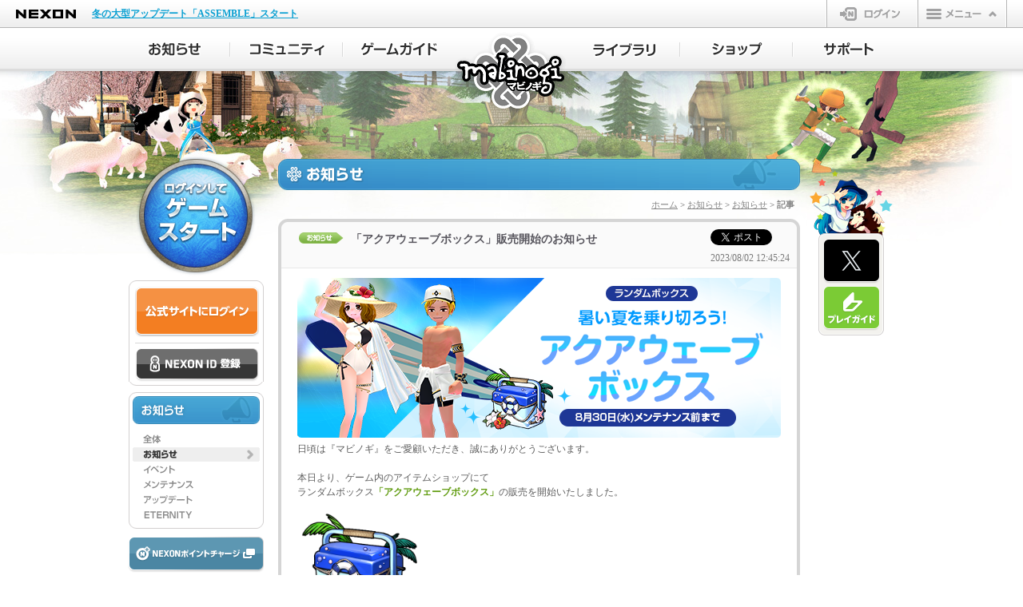

--- FILE ---
content_type: text/html;charset=UTF-8
request_url: https://mabinogi.nexon.co.jp/notice/infoBoardContent.asp?st=&se=&dp=0&th=9281999&ix=9281&p=3
body_size: 62643
content:

<!DOCTYPE html>
<html lang="ja">
<head>
<meta charset="UTF-8">
<meta http-equiv="X-UA-Compatible" content="IE=Edge">
<meta name="description" content="ほのぼの生活系オンラインRPG「マビノギ(mabinogi)」公式サイトのお知らせです。" />
<meta name="keywords" content="オンラインゲーム,MMORPG,無料ゲーム,無料オンラインゲーム,マビノギ,mabinogi,まびのぎ,マギノビ" />
<title>「アクアウェーブボックス」販売開始のお知らせ | お知らせ | マビノギ</title>
<link rel="icon" href="https://static.nexon.co.jp/mabinogi/6th_img/common/mabi_favi.ico" />
<!-- css -->
<link rel="stylesheet" href="//imgfiles.nexon.co.jp/nxqj/gnb/css/gnb_cdn_http_white.css" />
<link rel="stylesheet" href="/css/common.css" />
<link rel="stylesheet" href="/css/frame.css" />
<link rel="stylesheet" href="/css/sub.css" />
<link rel="stylesheet" href="/css/notice.css" />
<!-- css -->
<!-- js-common -->

<!--[if lt IE 9]>
<script src="https://static.nexon.co.jp/global/lib/html5shiv/html5shiv.js"></script>
<script src="https://static.nexon.co.jp/global/lib/css3pie/PIE_IE678.js"></script>
<![endif]-->
<script src="https://imgfiles.nexon.co.jp/nxqj/gnb/js/gnb_gtm.js"></script>

<script src="https://static.nexon.co.jp/global/lib/jquery/jquery-1.7.2.min.js"></script>
<script src="https://static.nexon.co.jp/global/lib/jqueryui/jquery-ui-1.8.17.min.js"></script>

<script src="https://static.nexon.co.jp/global/lib/jquery.plugin/colorbox/jquery.colorbox-1.4.27.min.js"></script>
<script src="https://static.nexon.co.jp/global/lib/jquery.plugin/placeholder/jquery.placeholder.min.js"></script>
<script src="https://static.nexon.co.jp/global/lib/jquery.plugin/carouFredSel/jquery.carouFredSel.js"></script>
<script src="https://static.nexon.co.jp/global/lib/jquery.plugin/image-scale/image-scale.min.js"></script>
<script src="https://static.nexon.co.jp/global/lib/jquery.plugin/cookie/jquery.cookie.js"></script>
<script src="/js/makePcookie.js"></script>
<script src="/js/common/common.js"></script>

<!-- js-common -->
<!-- js-unique -->

<script type="text/javascript">
$(document).ready(function(){
 	var cookie = $.cookie('mabi-cem-main');
	if (cookie) {
		$.cookie("mabi-cem-main", "", {expires: -1});
		return;
	}
});
</script>

<script src="/js/lead-sp-community.js"></script>
<script type="text/javascript">
$(document).ready(function(){
	if(getUserAgentMode() == 'sp'){
		$('body').prepend('<div class="lead-sp-community"><a href="/sp/notice/detail.aspx?aid=9281">スマートフォン版の閲覧はこちら</a></div>');
	}
});
</script>
<script language="javascript">
	function checkFrmSearch(){
		if(document.getElementById('st').value == ""){
			alert("検索タイプに誤りがあります。");
			document.getElementById('st').focus();
			return false;
		}
		if(document.getElementById('se').value == ""){
			alert("検索語を入力してください。");
			document.getElementById('se').focus();
			return false;
		}
		if(document.getElementById('se').value.length < 2 ){
			alert("検索語は2文字以上にしてください。");
			document.getElementById('se').focus();
			return false;
		}
		if(document.getElementById('se').value.length > 200 ){
			alert("検索文字が多すぎます。");
			document.getElementById('se').focus();
			return false;
		}
		document.getElementById('frmSearch').submit();
	}
</script>

<script type="text/javascript" src="https://platform.nexon.co.jp/Auth/js/npf_auth_c.js"></script>
<script type="text/javascript" src="https://platform.nexon.co.jp/Auth/NGM/JS/NGMModuleInfo.js"></script>
<script type="text/javascript" src="https://platform.nexon.co.jp/Auth/NGM/JS/npf_ngm.js"></script>
<script type="text/javascript">
<!--
	var NgbCookie = new function __NgbCookie()
	{
		this.GetCookie = function ( nameVal )
		{
			var numCookie = document.cookie.length;
			var oven = document.cookie.split('; ');
		
			for ( var i = 0; i < oven.length; i++ )
			{
				if ( oven[i].indexOf( '=' ) != -1 ) {
					cookieName = oven[i].substring( 0, oven[i].indexOf( '=' ) );
				} else {
					cookieName = oven[i];
				}
		
				if ( cookieName == nameVal ) {
					if ( oven[i].indexOf( '=' ) != -1 ) {
						cookieVal = oven[i].substr( oven[i].indexOf( '=' ) + 1 );
					} else {
						cookieVal = '';
					}
					return cookieVal;
				}
			}
			return '';
		}
	}

	function doUpdateSession()
	{
		if (NgbCookie.GetCookie('NPP') != '') {
			AuthSystem.UpdateSession (onUpdateResponse);
		}
	}

	var objUpdateInterval = null;
	function onUpdateResponse(resultObject, responseXML)
	{
		if (resultObject.ErrorCode == undefined) {
			alert('一定の時間が経過したため、\n公式サイトからログアウトします。');
			window.location.href ="/include/module/_logout.asp";
		} else if (resultObject.ErrorCode == CommonError.NoError) {
			window.clearInterval(objUpdateInterval);
			objUpdateInterval = setInterval("doUpdateSession()", resultObject.UpdateInterval * 1000);	
		} else if(resultObject.ErrorCode == AuthSystemError.Disconnected) {
			alert("別のパソコンでログインされたため、\n公式サイトからログアウトしました。");
			window.location.href ="/include/module/_logout.asp";
		} else {
		}
	}

	NGM.ErrorHandler = function() {}

	function LaunchGame() {
	
		var maintenaneceFlag = false;

		try{
			$.ajax({
				type:"POST",
				url:"/include/cache/maintenance.asp",
				async:false,
				cache:false,
				data:null,
				success: function (data){
					var re = /maintenance_status3 = True/i;
					if (data.match(re)){
						maintenaneceFlag = true;
					}
				},
				error:function (XMLHttpRequest, textStatus, errorThrown){
					alert('エラーが発生しました。[1]');
				}
			});
		}catch(e){
		}


		alert('ゲームをプレイするにはログインが必要です。\nログインページに移動します。');
		window.location.href = "https://jp.nexon.com/signin/login/?gm=mabinogi" + "&redirect=" + encodeURIComponent(location.href);
		return false;


		try {
	        var datenow = new Date();
	        var mcookieslist = document.cookie.split(";");
	        document.cookie = "ngmclick=" + datenow + "; path=/; max-age=300;";
	        for (var i in mcookieslist) {
	            var cookievalue = mcookieslist[i].split("=");
	            if (cookievalue.length > 1 && cookievalue[0].replace(" ","") == "ngmclick") {
	                var clicktime = new Date(cookievalue[1]);
	                var checkdate = new Date();
	                checkdate.setMinutes(checkdate.getMinutes() + 5);
	                if (clicktime < checkdate) {
	                    document.cookie = "ngmclick=; max-age=0;"
	                    openNGMCheck();
	                    break;
	                }
	            }
	        }
	    } catch (Ex) {}
	}

	setTimeout("doUpdateSession()", 1);	// ExpireLimit(Second), UpdateSession
//-->
</script>
<script type="text/javascript">
<!--
	$(function() {
		$(".btn-login-entry > a").click(function(){
			try {
				_uiconv.push({'id':'idregist_mabinogi','lg_id':''});
			} catch(e)
			{}
		});
	});

	function SiteLogin() {
		try { _uiconv.push({'id':'web_login_mabinogi','lg_id':''}); } catch (e) {}
	}
	
	function checkLogin(){
		alert('ご指定のサービスはログインが必要です。');
		window.location.href = "https://jp.nexon.com/signin/login/?gm=mabinogi" + "&redirect=" + encodeURIComponent(location.href);
	}
//-->
</script>


<!-- js-unique -->
</head>
<body>

<!-- Google Tag Manager -->
<noscript><iframe src="//www.googletagmanager.com/ns.html?id=GTM-TFJ25H"
height="0" width="0" style="display:none;visibility:hidden"></iframe></noscript>
<script>(function(w,d,s,l,i){w[l]=w[l]||[];w[l].push({'gtm.start':
new Date().getTime(),event:'gtm.js'});var f=d.getElementsByTagName(s)[0],
j=d.createElement(s),dl=l!='dataLayer'?'&l='+l:'';j.async=true;j.src=
'//www.googletagmanager.com/gtm.js?id='+i+dl;f.parentNode.insertBefore(j,f);
})(window,document,'script','dataLayer','GTM-TFJ25H');</script>
<script>(function(w,d,s,l,i){w[l]=w[l]||[];w[l].push({'gtm.start':
new Date().getTime(),event:'gtm.js'});var f=d.getElementsByTagName(s)[0],
j=d.createElement(s),dl=l!='dataLayer'?'&l='+l:'';j.async=true;j.src=
'https://www.googletagmanager.com/gtm.js?id='+i+dl;f.parentNode.insertBefore(j,f);
})(window,document,'script','dataLayer','GTM-NKVH8C25');</script>
<!-- End Google Tag Manager -->

<!-- Google Tag Manager -->
<!-- Google Tag Manager (noscript) -->
<noscript><iframe src="https://www.googletagmanager.com/ns.html?id=GTM-TT89PKW"
height="0" width="0" style="display:none;visibility:hidden"></iframe></noscript>
<noscript><iframe src="https://www.googletagmanager.com/ns.html?id=GTM-NKVH8C25"
height="0" width="0" style="display:none;visibility:hidden"></iframe></noscript>
<!-- End Google Tag Manager (noscript) -->
<script>(function(w,d,s,l,i){w[l]=w[l]||[];w[l].push({'gtm.start':
new Date().getTime(),event:'gtm.js'});var f=d.getElementsByTagName(s)[0], j=d.createElement(s),dl=l!='dataLayer'?'&l='+l:'';j.async=true;j.src=
'https://www.googletagmanager.com/gtm.js?id='+i+dl;f.parentNode.insertBefore(j,f);
})(window,document,'script','dataLayer','GTM-TT89PKW');</script>
<!-- End Google Tag Manager -->

<!-- header file Start -->
<script src="https://ssl.nexon.com/s1/da/a2s.js"></script>
<script>
    $(function () { $h.a2s.setClickLog(); })
    </script>
<div id="gnb-container"></div>
<script type="text/javascript">
	WriteGNB(true, false, '', '/include/module/_logout.asp');
</script>
<!-- header file End -->
<!-- ▼全体▼-->
<div id="all-container"> 
	<!-- ▼メインイメージ▼-->
	<div class="visual default"> 
				<!--▼ヘッダー▼-->
		<div class="header">
			<h1 class="logo"><a href="/">マビノギ</a></h1>
			<ul class="nav-main clearfix">
				<li class="nav-main01"><a href="/notice/integratedInfoBoardList.asp"><span>お知らせ</span></a>
					<div class="nav-sub">
						<div class="nav-sub-t">
							<div class="nav-sub-b">
								<ul class="nav-sub-m">
									<li class="nav01"><a href="/notice/integratedInfoBoardList.asp"><span>全体</span></a></li>
									<li class="nav02"><a href="/notice/infoBoardList.asp"><span>お知らせ</span></a></li>
									<li class="nav03"><a href="/notice/eventBoardList.asp"><span>イベント</span></a></li>
									<li class="nav04"><a href="/notice/maintenanceBoardList.asp"><span>メンテナンス</span></a></li>
									<li class="nav05"><a href="/notice/updateBoardList.asp"><span>アップデート</span></a></li>
									<li class="nav06"><a href="/notice/eternityBoardList.asp"><span>ETERNITY</span></a></li>
								</ul>
							</div>
						</div>
					</div>
				</li>
				<li class="nav-main02"><a href="/community/freeBoardList.asp"><span>コミュニティ</span></a>
					<div class="nav-sub">
						<div class="nav-sub-t">
							<div class="nav-sub-b">
								<ul class="nav-sub-m">
									<li class="nav01"><a href="/community/freeBoardList.asp"><span>自由掲示板</span></a></li>
									<li class="nav02"><a href="/community/playerBoardList.asp"><span>プレイヤー掲示板</span></a></li>
									<li class="nav03"><a href="/community/tradeBoardList.asp"><span>取引掲示板</span></a></li>
									<li class="nav04"><a href="/community/aiBoardList.asp"><span>ペットAI掲示板</span></a></li>
									<li class="nav05"><a href="/community/fanartBoardList.asp"><span>ファンアート</span></a></li>
									<li class="nav06"><a href="/community/ssBoardList.asp"><span>SS掲示板</span></a></li>
									<li class="nav07"><a href="/community/knowledgeTop.asp"><span>知識王（質問掲示板）</span></a></li>
									<li class="nav09"><a href="/community/fansiteList.asp"><span>ファンサイトリンク</span></a></li>
									<li class="nav10"><a href="/community/community_point.asp"><span>コミュニティポイント</span></a></li>
								</ul>
							</div>
						</div>
					</div>
				</li>
				<li class="nav-main03"><a href="/guide/introduction.asp"><span>ゲームガイド</span></a>
					<div class="nav-sub">
						<div class="nav-sub-t">
							<div class="nav-sub-b">
								<ul class="nav-sub-m">
									<li class="nav01"><a href="/guide/introduction.asp"><span>ゲーム紹介</span></a></li>
									<li class="nav02"><a href="/guide/start.asp"><span>ゲームのはじめかた</span></a></li>
									<li class="nav03"><a href="/guide/character.asp"><span>キャラクター作成</span></a></li>
									<li class="nav04"><a href="/guide/control.asp"><span>操作ガイド</span></a></li>
									<li class="nav05"><a href="/guide/battle.asp"><span>基本戦闘</span></a></li>
									<li class="nav06"><a href="/guide/skill.asp"><span>スキルシステム</span></a></li>
									<li class="nav07"><a href="/guide/production.asp"><span>生産</span></a></li>
									<li class="nav08"><a href="/guide/status.asp"><span>ステータス</span></a></li>
									<li class="nav09"><a href="/guide/world.asp"><span>エリンの世界</span></a></li>
									<li class="nav10"><a href="/guide/system01.asp"><span>町のシステム</span></a></li>
									<li class="nav11"><a href="/guide/communication01.asp"><span>コミュニケーション</span></a></li>
									<li class="nav12"><a href="/guide/earlystage01.asp"><span>序盤のプレイ</span></a></li>
									<li class="nav13"><a href="/guide/smartcontents.asp"><span>スマートコンテンツ</span></a></li>
									<li class="nav14"><a href="/guide/interactionmaker.asp"><span>インタラクションメーカー</span></a></li>
									<li class="nav15"><a href="/guide/petexpedition.asp"><span>ペット探検隊・ペットハウス</span></a></li>
									<li class="nav16"><a href="/guide/dungeonguide.asp"><span>ダンジョンガイド</span></a></li>
									<li class="nav17"><a href="/guide/magigraphy.asp"><span>マギグラフィ</span></a></li>
								</ul>
							</div>
						</div>
					</div>
				</li>
				<li class="nav-main04"><a href="/library/gamedownload.asp"><span>ライブラリ</span></a>
					<div class="nav-sub">
						<div class="nav-sub-t">
							<div class="nav-sub-b">
								<ul class="nav-sub-m">
									<li class="nav01"><a href="/library/gamedownload.asp"><span>ゲームダウンロード</span></a></li>
									<li class="nav02"><a href="/library/update.asp"><span>アップデートヒストリー</span></a></li>
									<li class="nav03"><a href="/library/movie.asp"><span>動画</span></a></li>
									<li class="nav04"><a href="/library/lornapan.asp"><span>ファンタジーラジオ</span></a></li>
									<li class="nav05"><a href="/library/music.asp"><span>音楽</span></a></li>
									<li class="nav06"><a href="/library/wallpaper.asp"><span>壁紙</span></a></li>
									<li class="nav09"><a href="/library/comic.asp"><span>マンガ</span></a></li>
								</ul>
							</div>
						</div>
					</div>
				</li>
				<li class="nav-main05"><a href="/shop/webshop.asp"><span>ショップ</span></a>
					<div class="nav-sub">
						<div class="nav-sub-t">
							<div class="nav-sub-b">
								<ul class="nav-sub-m">
									<li class="nav01"><a href="/shop/webshop.asp"><span>マビノギショップ</span></a></li>
									<li class="nav02"><a href="/shop/itemshop-guide01.asp"><span>アイテムショップガイド</span></a></li>
									<li class="nav03"><a href="/shop/random.asp"><span>ランダム型アイテム</span></a></li>
									<li class="nav04"><a href="/shop/openmarket.asp"><span>オープンマーケット</span></a></li>
								</ul>
							</div>
						</div>
					</div>
				</li>
				<li class="nav-main06"><a href="/support/inquiry.asp"><span>サポート</span></a>
					<div class="nav-sub">
						<div class="nav-sub-t">
							<div class="nav-sub-b">
								<ul class="nav-sub-m">
									<li class="nav01"><a href="/support/inquiry.asp"><span>お問い合わせ</span></a></li>
									<li class="nav02"><a href="https://support.nexon.co.jp/category/show/4" target="_blank"><span>FAQ</span></a></li>
									<li class="nav03"><a href="/support/fixboardList.asp"><span>不具合対応状況</span></a></li>
									<li class="nav04"><a href="/support/enquete.asp"><span>アンケート</span></a></li>
								</ul>
							</div>
						</div>
					</div>
				</li>
			</ul>
		</div>
		<!--▲ヘッダー▲--> 

		<!--▼コンテナ▼-->
		<div id="container" class="clearfix">
			<!-- ▼左▼-->
			<div id="left"> 
				
				<!-- ▼ゲームスタート▼-->
				<div class="bt-logout">
					<div class="btn-web-gamestart"><a href="javascript:void(0);" onclick="javascript:LaunchGame(); return false;" ><span>ゲームスタート</span></a></div>
				</div>
				<!-- ▲ゲームスタート▲-->
				

				<div class="login-box">
					<div class="login-box-head">

						<div class="btn-web-login"><a href="https://jp.nexon.com/signin/login/?gm=mabinogi&redirect=https%3A%2F%2Fmabinogi%2Enexon%2Eco%2Ejp%2Fnotice%2FinfoBoardContent%2Easp%3Fst%3D%26se%3D%26dp%3D0%26th%3D9281999%26ix%3D9281%26p%3D3" onclick="SiteLogin();" ><span>公式サイトにログイン</span></a></div>
						<div class="btn-login-entry"><a href="https://jp.nexon.com/regist/?gm=mabinogi" target="_blank"><span>NEXON ID 登録</span></a></div>
					</div>
				</div>
				
				<!-- ▲ログイン▲-->
				<!-- ▼左メニュー▼-->
				<div id="left-menu-notice">
					<h2><span>お知らせ</span></h2>
					<ul>
						<li id="lmenu-all"><a href="/notice/integratedInfoBoardList.asp" ><span>全体</span></a></li>
						<li id="lmenu-notice-active"><a href="/notice/infoBoardList.asp"><span>お知らせ</span></a></li>
						<li id="lmenu-event"><a href="/notice/eventBoardList.asp"><span>イベント</span></a></li>
						<li id="lmenu-maintenance"><a href="/notice/maintenanceBoardList.asp"><span>メンテナンス</span></a></li>
						<li id="lmenu-update"><a href="/notice/updateBoardList.asp"><span>アップデート</span></a></li>
						<li id="lmenu-eternity"><a href="/notice/eternityBoardList.asp"><span>ETERNITY</span></a></li>
					</ul>
				</div>
				<!-- ▲左メニュー▲-->
				<!-- ▼左ボタン▼-->
				<div id="left-btn">
					<ul>
						<li id="nexonpointcharge"><a href="https://jp.nexon.com/point/" target="_blank"><span>NEXONポイントチャージ</span></a></li>
					</ul>
				</div>
				<!-- ▲左ボタン▲--> 


			</div>
			<!-- ▲左▲-->
			<!-- ▼中央▼-->
			<div id="center"> 
				<!--article-->
				<div id="info-ttl">
					<h2><span>お知らせ</span></h2>
					<p id="bread-crumb"><a href="/">ホーム</a> &gt; <a href="/notice/integratedInfoBoardList.asp">お知らせ</a> &gt; <a href="/notice/infoBoardList.asp">お知らせ</a> &gt; 記事</p>
				</div>
				
				<div id="notice-detail">
					<div id="notice-detail-b">
						<div id="notice-detail-t">
							<div id="notice-detail-title">
							<table summary="タイトル">
								<tr>
									<td class="detail-title-icn"><img src="https://static.nexon.co.jp/mabinogi/6th_img/notice/icn_info.png" width="56" height="14" /></td>
									<td class="detail-title-txt"><h3>「アクアウェーブボックス」販売開始のお知らせ</h3></td>
									<td class="detail-title-time"><a href="https://x.com/share" class="twitter-share-button" data-lang="ja" data-count="none" data-hashtags="マビノギ">ツイート</a><br>
									<script>!function(d,s,id){var js,fjs=d.getElementsByTagName(s)[0];if(!d.getElementById(id)){js=d.createElement(s);js.id=id;js.src="//platform.x.com/widgets.js";fjs.parentNode.insertBefore(js,fjs);}}(document,"script","twitter-wjs");</script>
									2023/08/02 12:45:24</td>
								</tr>
							</table>
							</div>

							<div id="notice-detail-txt">
								<style><!-- table.bx td {padding:3px;}  ////--></style><img src="https://static.nexon.co.jp/mabinogi/Notice_image/2023/08/02/AquaWave/news_230802_AquaWaveBox_cd5.png"><br />日頃は『マビノギ』をご愛顧いただき、誠にありがとうございます。<br /><br />本日より、ゲーム内のアイテムショップにて<br />ランダムボックス<b><font color="619C10">「アクアウェーブボックス」</font></b>の販売を開始いたしました。<br /><br /><img src="https://static.nexon.co.jp/mabinogi/Notice_image/2023/08/02/AquaWave/bimg.png" width="150px;"><br /><br /><font color=#0000cc><b>【商品説明】</b></font><br />使用すると、アイテムを一つ獲得することができるランダムボックスです。<br />出現するアイテムの一覧は<b><a href="https://mabinogi.nexon.co.jp/shop/random.asp">こちら</a></b>からご覧いただけます。<br /><br /><font color=#FF0000>※「アクアウェーブボックス」によるアイテムの抽選は、<br />　都度システム的に行っており、必ずレアアイテムが獲得できるものではなく、<br />　また購入回数に応じて抽選の確率が変動するものではありません。<br />　「アクアウェーブボックス」1個から獲得できるアイテムは1種類となります。</font><br /><br /><font color=#0000cc><b>【価格】</b></font><br />アクアウェーブボックス( 1個)　100 NEXONポイント<br />アクアウェーブボックス(11個)　1,000 NEXONポイント<br />アクアウェーブボックス(35個)　3,000 NEXONポイント<br /><br /><font color=#0000cc><b>【販売期間】</b></font><br /><font color=#d05d18><b>2023年8月2日(水)メンテナンス後 ～ 2023年8月30日(水)メンテナンス前まで</b></font><br /><br /><font color=#0000cc><b>【アイテム獲得方法】</b></font><br />ランダムボックスを使用して獲得したアイテムは「ポイントインベントリ」に格納されます。<br /><br /><font color=#0000cc><B>【新規アイテム】</B></font><br /><table class="bx" border=0 cellSpacing=1 cellPadding=3  bgColor="#524a47" width="550px"><tr><td width="60px;"><font color="#ffffff"><b>イメージ</b></font></td><td width="295px;"><font color="#ffffff"><b>アイテム名</b></font></td><td><font color="#ffffff"><b>備考</b></font></td></tr><tr><td bgColor="#ffffff" align="center" rowspan="2"><img src="https://static.nexon.co.jp/mabinogi/Notice_image/2023/08/02/AquaWave/sC8E.png"></td><td bgColor="#ffffff">スペシャルアクアウェーブウェア(男性用)</td><td bgColor="#ffffff">色指定(染色可)、モーション付き</td></tr><tr><td bgColor="#ffffff">アクアウェーブウェア(男性用)</td><td bgColor="#ffffff">色指定(染色可)</td></tr><tr><td bgColor="#ffffff" align="center" rowspan="2"><img src="https://static.nexon.co.jp/mabinogi/Notice_image/2023/08/02/AquaWave/A9jV.png"></td><td bgColor="#ffffff">スペシャルアクアウェーブウェア(女性用)</td><td bgColor="#ffffff">色指定(染色可)、モーション付き</td></tr><tr><td bgColor="#ffffff">アクアウェーブウェア(女性用)</td><td bgColor="#ffffff">色指定(染色可)</td></tr><tr><td bgColor="#ffffff" align="center" rowspan="2"><img src="https://static.nexon.co.jp/mabinogi/Notice_image/2023/08/02/AquaWave/bN3y.png"></td><td bgColor="#ffffff">スペシャルアクアスプラッシュウェア(男性用)</td><td bgColor="#ffffff">色指定(染色可)、モーション付き</td></tr><tr><td bgColor="#ffffff">アクアスプラッシュウェア(男性用)</td><td bgColor="#ffffff">色指定(染色可)</td></tr><tr><td bgColor="#ffffff" align="center" rowspan="2"><img src="https://static.nexon.co.jp/mabinogi/Notice_image/2023/08/02/AquaWave/C5yr.png"></td><td bgColor="#ffffff">スペシャルアクアスプラッシュウェア(女性用)</td><td bgColor="#ffffff">色指定(染色可)、モーション付き</td></tr><tr><td bgColor="#ffffff">アクアスプラッシュウェア(女性用)</td><td bgColor="#ffffff">色指定(染色可)</td></tr><tr><td bgColor="#ffffff" align="center"><img src="https://static.nexon.co.jp/mabinogi/Notice_image/2023/08/02/AquaWave/R5tj.png"></td><td bgColor="#ffffff">アクアウェーブキャップ(男性用)</td><td bgColor="#ffffff">色指定(染色可)</td></tr><tr><td bgColor="#ffffff" align="center"><img src="https://static.nexon.co.jp/mabinogi/Notice_image/2023/08/02/AquaWave/Y9sd.png"></td><td bgColor="#ffffff">アクアウェーブビーチハット(女性用)</td><td bgColor="#ffffff">色指定(染色可)</td></tr><tr><td bgColor="#ffffff" align="center"><img src="https://static.nexon.co.jp/mabinogi/Notice_image/2023/08/02/AquaWave/Tj58.png"></td><td bgColor="#ffffff">アクアウェーブリストバンド(男性用)</td><td bgColor="#ffffff">色指定(染色可)</td></tr><tr><td bgColor="#ffffff" align="center"><img src="https://static.nexon.co.jp/mabinogi/Notice_image/2023/08/02/AquaWave/Dh3S.png"></td><td bgColor="#ffffff">アクアウェーブ手飾り(女性用)</td><td bgColor="#ffffff">色指定(染色可)</td></tr><tr><td bgColor="#ffffff" align="center"><img src="https://static.nexon.co.jp/mabinogi/Notice_image/2023/08/02/AquaWave/cW7k.png"></td><td bgColor="#ffffff">アクアウェーブサンダル(男性用)</td><td bgColor="#ffffff">色指定(染色可)</td></tr><tr><td bgColor="#ffffff" align="center"><img src="https://static.nexon.co.jp/mabinogi/Notice_image/2023/08/02/AquaWave/Wi8F.png"></td><td bgColor="#ffffff">アクアウェーブヒール(女性用)</td><td bgColor="#ffffff">色指定(染色可)</td></tr><tr><td bgColor="#ffffff" align="center" rowspan="2"><img src="https://static.nexon.co.jp/mabinogi/Notice_image/2023/08/02/AquaWave/V5tw.png"></td><td bgColor="#ffffff">燦爛たるアクアウェーブカバン</td><td bgColor="#ffffff">色指定(染色可)</td></tr><tr><td bgColor="#ffffff">ときめくアクアウェーブカバン</td><td bgColor="#ffffff">色指定(染色不可)</td></tr><tr><td bgColor="#ffffff" align="center" rowspan="2"><img src="https://static.nexon.co.jp/mabinogi/Notice_image/2023/08/02/AquaWave/f9R2.png"></td><td bgColor="#ffffff">燦爛たるアクアスプラッシュカバン</td><td bgColor="#ffffff">色指定(染色可)</td></tr><tr><td bgColor="#ffffff">ときめくアクアスプラッシュカバン</td><td bgColor="#ffffff">色指定(染色不可)</td></tr><tr><td bgColor="#ffffff" align="center"><img src="https://static.nexon.co.jp/mabinogi/Notice_image/2023/08/02/AquaWave/cA4v.png"></td><td bgColor="#ffffff">おしゃれなアクアウェーブカバン</td><td bgColor="#ffffff">色指定(染色不可)</td></tr><tr><td bgColor="#ffffff" align="center"><img src="https://static.nexon.co.jp/mabinogi/Notice_image/2023/08/02/AquaWave/qQ63.png"></td><td bgColor="#ffffff">おしゃれなアクアスプラッシュカバン</td><td bgColor="#ffffff">色指定(染色不可)</td></tr><tr><td bgColor="#ffffff" align="center"><img src="https://static.nexon.co.jp/mabinogi/Notice_image/2023/08/02/AquaWave/yH9u.png"></td><td bgColor="#ffffff">アクアウェーブヘイロー</td><td bgColor="#ffffff">色指定(染色可)</td></tr><tr><td bgColor="#ffffff" align="center"><img src="https://static.nexon.co.jp/mabinogi/Notice_image/2023/08/02/AquaWave/Ce76.png"></td><td bgColor="#ffffff">アクアスプラッシュヘイロー</td><td bgColor="#ffffff">色指定(染色可)</td></tr><tr><td bgColor="#ffffff" align="center"><img src="https://static.nexon.co.jp/mabinogi/Notice_image/2023/08/02/AquaWave/Du4t.png"></td><td bgColor="#ffffff">精霊外見変換リキュール(アドレナリンバイタル)</td><td bgColor="#ffffff">クラシック精霊武器を除く精霊武器に使用可</td></tr><tr><td bgColor="#ffffff" align="center"><img src="https://static.nexon.co.jp/mabinogi/Notice_image/2023/08/02/AquaWave/Pp4N.png"></td><td bgColor="#ffffff">精霊外見変換リキュール(アクアウェーブ)</td><td bgColor="#ffffff">クラシック精霊武器を除く精霊武器に使用可</td></tr><tr><td bgColor="#ffffff" align="center"><img src="https://static.nexon.co.jp/mabinogi/Notice_image/2023/08/02/AquaWave/m9W3.png"></td><td bgColor="#ffffff">精霊外見変換リキュール(アクアゲイザー)</td><td bgColor="#ffffff">クラシック精霊武器を除く精霊武器に使用可</td></tr><tr><td bgColor="#ffffff" align="center"><img src="https://static.nexon.co.jp/mabinogi/Notice_image/2023/08/02/AquaWave/j7ML.png"></td><td bgColor="#ffffff">精霊外見変換リキュール(エンペラーサンダーブレイカー)</td><td bgColor="#ffffff">クラシック精霊武器を除く精霊武器に使用可</td></tr><tr><td bgColor="#ffffff" align="center"><img src="https://static.nexon.co.jp/mabinogi/Notice_image/2023/08/02/AquaWave/fW4P.png"></td><td bgColor="#ffffff">精霊外見変換リキュール(アルティメットプロミネンス)</td><td bgColor="#ffffff">クラシック精霊武器を除く精霊武器に使用可</td></tr><tr><td bgColor="#ffffff" align="center"><img src="https://static.nexon.co.jp/mabinogi/Notice_image/2023/08/02/AquaWave/J7tF.png"></td><td bgColor="#ffffff">アクアウェーブサーフボード</td><td bgColor="#ffffff">色指定(染色可)、改造、細工不可</td></tr><tr><td bgColor="#ffffff" align="center"><img src="https://static.nexon.co.jp/mabinogi/Notice_image/2023/08/02/AquaWave/j7Hy.png"></td><td bgColor="#ffffff">アクアスプラッシュサーフボード</td><td bgColor="#ffffff">色指定(染色可)、改造、細工不可</td></tr><tr><td bgColor="#ffffff" align="center"><img src="https://static.nexon.co.jp/mabinogi/Notice_image/2023/08/02/AquaWave/pS7K.png"></td><td bgColor="#ffffff">アクアウェーブシーボトル</td><td bgColor="#ffffff">色指定(染色可)、モーション付き、改造、細工不可</td></tr><tr><td bgColor="#ffffff" align="center"><img src="https://static.nexon.co.jp/mabinogi/Notice_image/2023/08/02/AquaWave/Vs2P.png"></td><td bgColor="#ffffff">アクアスプラッシュシーボトル</td><td bgColor="#ffffff">色指定(染色可)、改造、細工不可</td></tr><tr><td bgColor="#ffffff" align="center"><img src="https://static.nexon.co.jp/mabinogi/Notice_image/2023/08/02/AquaWave/Yg39.png"></td><td bgColor="#ffffff">アクアウェーブジェットスキー</td><td bgColor="#ffffff">色指定(染色不可)、モーション付き、改造、細工不可</td></tr><tr><td bgColor="#ffffff" align="center"><img src="https://static.nexon.co.jp/mabinogi/Notice_image/2023/08/02/AquaWave/zX59.png"></td><td bgColor="#ffffff">アクアスプラッシュジェットスキー</td><td bgColor="#ffffff">色指定(染色不可)、モーション付き、改造、細工不可</td></tr><tr><td bgColor="#ffffff" align="center" rowspan="6"><img src="https://static.nexon.co.jp/mabinogi/Notice_image/2023/08/02/AquaWave/B5wf.png"></td><td bgColor="#ffffff">アクアウェーブサーフボード外見記憶呪文書</td><td bgColor="#ffffff">両手鈍器タイプの武器に使用可</td></tr><tr><td bgColor="#ffffff">アクアスプラッシュサーフボード外見記憶呪文書</td><td bgColor="#ffffff">両手鈍器タイプの武器に使用可</td></tr><tr><td bgColor="#ffffff">アクアウェーブシーボトル外見記憶呪文書</td><td bgColor="#ffffff">両手鈍器タイプの武器に使用可</td></tr><tr><td bgColor="#ffffff">アクアスプラッシュシーボトル外見記憶呪文書</td><td bgColor="#ffffff">両手鈍器タイプの武器に使用可</td></tr><tr><td bgColor="#ffffff">アクアウェーブジェットスキー外見記憶呪文書</td><td bgColor="#ffffff">両手剣タイプの武器に使用可</td></tr><tr><td bgColor="#ffffff">アクアスプラッシュジェットスキー外見記憶呪文書</td><td bgColor="#ffffff">両手剣タイプの武器に使用可</td></tr><tr><td bgColor="#ffffff" align="center"><img src="https://static.nexon.co.jp/mabinogi/Notice_image/2023/08/02/AquaWave/Kq4Q.png"></td><td bgColor="#ffffff">通行証カバン(6X6)交換券</td><td bgColor="#ffffff"></td></tr></table><br /><br /><font color=#0000cc><B>【新規アイテムイメージ】</B></font><br /><B>■衣装</B><br /><B>・スペシャルアクアウェーブウェア(男性用)/アクアウェーブキャップ(男性用)/<br />　アクアウェーブリストバンド(男性用)/アクアウェーブサンダル(男性用)</B><br /><img src="https://static.nexon.co.jp/mabinogi/Notice_image/2023/08/02/AquaWave/D9i7.png"><br /><br /><B>・スペシャルアクアウェーブウェア(女性用)/アクアウェーブビーチハット(女性用)/<br />　アクアウェーブ手飾り(女性用)/アクアウェーブヒール(女性用)</B><br /><img src="https://static.nexon.co.jp/mabinogi/Notice_image/2023/08/02/AquaWave/vW3f.png"><br /><br /><B>・スペシャルアクアスプラッシュウェア(男性用)/アクアウェーブキャップ(男性用)/<br />　アクアウェーブリストバンド(男性用)/アクアウェーブサンダル(男性用)</B><br /><img src="https://static.nexon.co.jp/mabinogi/Notice_image/2023/08/02/AquaWave/V5iE.png"><br /><br /><B>・スペシャルアクアスプラッシュウェア(女性用)/アクアウェーブビーチハット(女性用)/<br />　アクアウェーブ手飾り(女性用)/アクアウェーブヒール(女性用)</B><br /><img src="https://static.nexon.co.jp/mabinogi/Notice_image/2023/08/02/AquaWave/R9wz.png"><br /><br /><B>・スペシャル衣装のモーション</B><br />※　画像をクリックすると再生します。<br />※　男性用と女性用衣装のモーションは同一になります。<br /><img src="https://static.nexon.co.jp/mabinogi/Notice_image/2023/08/02/AquaWave/h2De_n.gif"  onclick="this.setAttribute('src', this.getAttribute('src').replace(/_n.gif$/g, '.gif'));" style="cursor: pointer;" width="350px"><br /><br /><B>・ジャイアント着用イメージ</B><br /><img src="https://static.nexon.co.jp/mabinogi/Notice_image/2023/08/02/AquaWave/y5Mg.png"><br /><br /><B>・アクアウェーブリストバンド(男性用)</B><br /><img src="https://static.nexon.co.jp/mabinogi/Notice_image/2023/08/02/AquaWave/h8AQ.png"><br /><br /><B>・アクアウェーブ手飾り(女性用)</B><br /><img src="https://static.nexon.co.jp/mabinogi/Notice_image/2023/08/02/AquaWave/pE6i.png"><br /><br /><B>■衣装(ローブ)</B><br /><B>・燦爛たるアクアウェーブカバン/おしゃれなアクアウェーブカバン</B><br />　※「ときめくアクアウェーブカバン」の見た目は「燦爛たるアクアウェーブカバン」と同一になります。<br /><img src="https://static.nexon.co.jp/mabinogi/Notice_image/2023/08/02/AquaWave/Vh4j.png"><br /><br /><B>・燦爛たるアクアスプラッシュカバン/おしゃれなアクアスプラッシュカバン</B><br />　※「ときめくアクアスプラッシュカバン」の見た目は「燦爛たるアクアスプラッシュカバン」と同一になります。<br /><img src="https://static.nexon.co.jp/mabinogi/Notice_image/2023/08/02/AquaWave/Sk7m.png"><br /><br /><B>■衣装(アクセサリ)</B><br /><B>・アクアウェーブヘイロー/アクアスプラッシュヘイロー</B><br /><img src="https://static.nexon.co.jp/mabinogi/Notice_image/2023/08/02/AquaWave/uA5W.png"><br /><br /><B>■武器</B><br /><B>・アクアウェーブサーフボード/アクアスプラッシュサーフボード</B><br /><img src="https://static.nexon.co.jp/mabinogi/Notice_image/2023/08/02/AquaWave/xU9M.png"><br /><br /><B>・アクアウェーブサーフボード/アクアスプラッシュサーフボードの移動モーション</B><br />※　画像をクリックすると再生します。<br />※　各アイテムの移動モーションは同一です。<br /><img src="https://static.nexon.co.jp/mabinogi/Notice_image/2023/08/02/AquaWave/tU8b_n.gif"  onclick="this.setAttribute('src', this.getAttribute('src').replace(/_n.gif$/g, '.gif'));" style="cursor: pointer;" width="350px"><br /><br /><B>・アクアウェーブシーボトル/アクアスプラッシュシーボトル</B><br /><img src="https://static.nexon.co.jp/mabinogi/Notice_image/2023/08/02/AquaWave/z9Cr.png"><br /><br /><B>・アクアウェーブシーボトルのモーション</B><br />※　画像をクリックすると再生します。<br /><img src="https://static.nexon.co.jp/mabinogi/Notice_image/2023/08/02/AquaWave/rT4G_n.gif"  onclick="this.setAttribute('src', this.getAttribute('src').replace(/_n.gif$/g, '.gif'));" style="cursor: pointer;" width="250px"><br /><br /><B>・アクアウェーブジェットスキー/アクアスプラッシュジェットスキー</B><br /><img src="https://static.nexon.co.jp/mabinogi/Notice_image/2023/08/02/AquaWave/Rk3v.png"><br /><br /><B>・アクアウェーブジェットスキー/アクアスプラッシュジェットスキーのモーション</B><br />※　画像をクリックすると再生します。<br />※　各アイテムのモーションは同一です。<br /><img src="https://static.nexon.co.jp/mabinogi/Notice_image/2023/08/02/AquaWave/Xs5B_n.gif"  onclick="this.setAttribute('src', this.getAttribute('src').replace(/_n.gif$/g, '.gif'));" style="cursor: pointer;" width="300px"><br /><br /><B>・アクアウェーブジェットスキー/アクアスプラッシュジェットスキーの移動モーション</B><br />※　画像をそれぞれクリックすると再生します。<br /><img src="https://static.nexon.co.jp/mabinogi/Notice_image/2023/08/02/AquaWave/nN8z_n.gif"  onclick="this.setAttribute('src', this.getAttribute('src').replace(/_n.gif$/g, '.gif'));" style="cursor: pointer;" width="275px">　<img src="https://static.nexon.co.jp/mabinogi/Notice_image/2023/08/02/AquaWave/v9Eg_n.gif"  onclick="this.setAttribute('src', this.getAttribute('src').replace(/_n.gif$/g, '.gif'));" style="cursor: pointer;" width="275px"><br /><br /><B>■精霊外見変換リキュール</B><br /><B>・精霊外見変換リキュール(アドレナリンバイタル)</B><br />※　左側の画像をクリックすると再生します。<br /><img src="https://static.nexon.co.jp/mabinogi/Notice_image/2023/08/02/AquaWave/kN47_n.gif"  onclick="this.setAttribute('src', this.getAttribute('src').replace(/_n.gif$/g, '.gif'));" style="cursor: pointer;" width="200px">　<img src="https://static.nexon.co.jp/mabinogi/Notice_image/2023/08/02/AquaWave/Pq5T.png"><br /><br /><B>・精霊外見変換リキュール(アクアウェーブ)</B><br />※　左側の画像をクリックすると再生します。<br /><img src="https://static.nexon.co.jp/mabinogi/Notice_image/2023/08/02/AquaWave/b9Cj_n.gif"  onclick="this.setAttribute('src', this.getAttribute('src').replace(/_n.gif$/g, '.gif'));" style="cursor: pointer;" width="200px">　<img src="https://static.nexon.co.jp/mabinogi/Notice_image/2023/08/02/AquaWave/P9z5.png"><br /><br /><B>・精霊外見変換リキュール(アクアゲイザー)</B><br />※　左側の画像をクリックすると再生します。<br /><img src="https://static.nexon.co.jp/mabinogi/Notice_image/2023/08/02/AquaWave/A8sj_n.gif"  onclick="this.setAttribute('src', this.getAttribute('src').replace(/_n.gif$/g, '.gif'));" style="cursor: pointer;" width="200px">　<img src="https://static.nexon.co.jp/mabinogi/Notice_image/2023/08/02/AquaWave/W8dT.png"><br /><br /><B>・精霊外見変換リキュール(エンペラーサンダーブレイカー)</B><br />※　左側の画像をクリックすると再生します。<br /><img src="https://static.nexon.co.jp/mabinogi/Notice_image/2023/08/02/AquaWave/y8Fa_n.gif"  onclick="this.setAttribute('src', this.getAttribute('src').replace(/_n.gif$/g, '.gif'));" style="cursor: pointer;" width="200px">　<img src="https://static.nexon.co.jp/mabinogi/Notice_image/2023/08/02/AquaWave/x3Kn.png"><br /><br /><B>・精霊外見変換リキュール(アルティメットプロミネンス)</B><br />※　左側の画像をクリックすると再生します。<br /><img src="https://static.nexon.co.jp/mabinogi/Notice_image/2023/08/02/AquaWave/Ln6U_n.gif"  onclick="this.setAttribute('src', this.getAttribute('src').replace(/_n.gif$/g, '.gif'));" style="cursor: pointer;" width="200px">　<img src="https://static.nexon.co.jp/mabinogi/Notice_image/2023/08/02/AquaWave/r7Wq.png"><br /><br /><B>■カバン</B><br /><B>・通行証カバン(6X6)交換券</B><br />使用すると「通行証カバン」を1個獲得できます。<br /><table class="bx" border=0 cellSpacing=1 cellPadding=3  bgColor="#524a47" width="550px"><tr><td width="60px;"><font color="#ffffff"><b>イメージ</b></font></td><td width="180px;"><font color="#ffffff"><b>アイテム名</b></font></td><td><font color="#ffffff"><b>備考</b></font></td></tr><tr><td bgColor="#ffffff" align="center"><img src="https://static.nexon.co.jp/mabinogi/Notice_image/2023/08/02/AquaWave/A2k9.png"></td><br /><td bgColor="#ffffff">通行証カバン</td><td bgColor="#ffffff">横6x縦6のスペースに各種ダンジョンとミッション通行証を入れる事ができるカバン。<BR><FONT color="#F00"><B>1人につき1つのみ所有可能。</B></FONT><BR>染色可。</td></tr></table><br />　<br />「通行証カバン」はダンジョン通行証や影ミッション通行証などの各種通行証の保管が可能です。<br /><img src="https://static.nexon.co.jp/mabinogi/Notice_image/2023/08/02/AquaWave/vC57.png"><br /><FONT color="#F00">※通行証カバンはタグ設定不可です。<br />※フェスティア自由入場券や各種通行証選択ボックス自体は保管できません。<br />※カバン用ポーチの使用は可能です。<br />※他のカバンの通行証タグ設定よりも優先的に保管されます。</FONT><br /><br /><img src="https://static.nexon.co.jp/mabinogi/Notice_image/2023/08/02/AquaWave/C8qW.png" width="550px;"><br /><br />今後とも『マビノギ』をよろしくお願いいたします。<br /><br /><br />マビノギチーム<br />
							</div>
						</div>
					</div>
				</div>
				<div class="back-btn">
				<a href="https://mabinogi.nexon.co.jp/notice/infoBoardList.asp?p=3"><span>戻る</span></a>
				</div> 

				<div id="notice-tab">
					<ul>
						<li id="tab-all"><a href="/notice/integratedInfoBoardList.asp"><span>全体</span></a></li>
						<li id="tab-notice-active"><a href="/notice/infoBoardList.asp"><span>お知らせ</span></a></li>
						<li id="tab-event"><a href="/notice/eventBoardList.asp"><span>イベント</span></a></li>
						<li id="tab-maintenance"><a href="/notice/maintenanceBoardList.asp"><span>メンテナンス</span></a></li>
						<li id="tab-update"><a href="/notice/updateBoardList.asp"><span>アップデート</span></a></li>
						<li id="tab-eternity"><a href="/notice/eternityBoardList.asp"><span>ETERNITY</span></a></li>
					</ul>
				</div>

				<!-- ▼掲示板(本文)▼-->
				<div id="notice-list">
					<table border="0" cellspacing="0" cellpadding="0">
						<tr class="notice-list-head">
							<td></td>
							<td>件名</td>
							<td>日付</td>
						</tr>
						
						<tr>
							<td class="list-icn"><img src="https://static.nexon.co.jp/mabinogi/6th_img/notice/icn_info.png" width="56" height="14" /></td>
							<td class="list-title"><p ><a href="https://mabinogi.nexon.co.jp/notice/infoBoardContent.asp?sv=&ty=notice&st=&se=&dp=0&th=10303999&ix=10303&ai=1&p=3">「メインストリームスキップチケット選択ボックス」販売開始のお知らせ</a>  </p></td>
							<td class="list-date">2025/07/16</td>
						</tr>
						
						<tr>
							<td class="list-icn"><img src="https://static.nexon.co.jp/mabinogi/6th_img/notice/icn_info.png" width="56" height="14" /></td>
							<td class="list-title"><p ><a href="https://mabinogi.nexon.co.jp/notice/infoBoardContent.asp?sv=&ty=notice&st=&se=&dp=0&th=10274999&ix=10274&ai=1&p=3">ゲーム及び公式Webサイト接続障害対応完了のお知らせ</a>  </p></td>
							<td class="list-date">2025/07/07</td>
						</tr>
						
						<tr>
							<td class="list-icn"><img src="https://static.nexon.co.jp/mabinogi/6th_img/notice/icn_info.png" width="56" height="14" /></td>
							<td class="list-title"><p ><a href="https://mabinogi.nexon.co.jp/notice/infoBoardContent.asp?sv=&ty=notice&st=&se=&dp=0&th=10273999&ix=10273&ai=1&p=3">7月7日(月) ログインおよびゲーム接続が不安定な現象について</a>  </p></td>
							<td class="list-date">2025/07/07</td>
						</tr>
						
						<tr>
							<td class="list-icn"><img src="https://static.nexon.co.jp/mabinogi/6th_img/notice/icn_info.png" width="56" height="14" /></td>
							<td class="list-title"><p ><a href="https://mabinogi.nexon.co.jp/notice/infoBoardContent.asp?sv=&ty=notice&st=&se=&dp=0&th=10252999&ix=10252&ai=1&p=3">「ブルーウォーターセーラーボックス」販売開始のお知らせ</a>  </p></td>
							<td class="list-date">2025/07/02</td>
						</tr>
						
						<tr>
							<td class="list-icn"><img src="https://static.nexon.co.jp/mabinogi/6th_img/notice/icn_info.png" width="56" height="14" /></td>
							<td class="list-title"><p ><a href="https://mabinogi.nexon.co.jp/notice/infoBoardContent.asp?sv=&ty=notice&st=&se=&dp=0&th=10250999&ix=10250&ai=1&p=3">【予告】魔法攻撃力系エンチャント&魔法攻撃力ポーション上方修正のお知らせ</a>  </p></td>
							<td class="list-date">2025/07/02</td>
						</tr>
						
						<tr>
							<td class="list-icn"><img src="https://static.nexon.co.jp/mabinogi/6th_img/notice/icn_info.png" width="56" height="14" /></td>
							<td class="list-title"><p ><a href="https://mabinogi.nexon.co.jp/notice/infoBoardContent.asp?sv=&ty=notice&st=&se=&dp=0&th=10239999&ix=10239&ai=1&p=3">【予告】交易のシーズン切り替えのお知らせ</a>  </p></td>
							<td class="list-date">2025/06/25</td>
						</tr>
						
						<tr>
							<td class="list-icn"><img src="https://static.nexon.co.jp/mabinogi/6th_img/notice/icn_info.png" width="56" height="14" /></td>
							<td class="list-title"><p ><a href="https://mabinogi.nexon.co.jp/notice/infoBoardContent.asp?sv=&ty=notice&st=&se=&dp=0&th=10228999&ix=10228&ai=1&p=3">アンケート「ミレシアンアンケート」更新のお知らせ</a>  </p></td>
							<td class="list-date">2025/06/18</td>
						</tr>
						
						<tr>
							<td class="list-icn"><img src="https://static.nexon.co.jp/mabinogi/6th_img/notice/icn_info.png" width="56" height="14" /></td>
							<td class="list-title"><p ><a href="https://mabinogi.nexon.co.jp/notice/infoBoardContent.asp?sv=&ty=notice&st=&se=&dp=0&th=10217999&ix=10217&ai=1&p=3">【追記】「月明かりの森の守護者のボックス」販売開始のお知らせ(6/19 17:45追記)</a>  </p></td>
							<td class="list-date">2025/06/18</td>
						</tr>
						
						<tr>
							<td class="list-icn"><img src="https://static.nexon.co.jp/mabinogi/6th_img/notice/icn_info.png" width="56" height="14" /></td>
							<td class="list-title"><p ><a href="https://mabinogi.nexon.co.jp/notice/infoBoardContent.asp?sv=&ty=notice&st=&se=&dp=0&th=10215999&ix=10215&ai=1&p=3">20周年記念イベントブックについて</a>  </p></td>
							<td class="list-date">2025/06/18</td>
						</tr>
						
						<tr>
							<td class="list-icn"><img src="https://static.nexon.co.jp/mabinogi/6th_img/notice/icn_info.png" width="56" height="14" /></td>
							<td class="list-title"><p ><a href="https://mabinogi.nexon.co.jp/notice/infoBoardContent.asp?sv=&ty=notice&st=&se=&dp=0&th=10197999&ix=10197&ai=1&p=3">【予告】6月18日(水)のアイテム仕様変更に伴うオープンマーケットの対応について(6/13 11:15追記)</a>  </p></td>
							<td class="list-date">2025/06/12</td>
						</tr>
						
						<tr>
							<td class="list-icn"><img src="https://static.nexon.co.jp/mabinogi/6th_img/notice/icn_info.png" width="56" height="14" /></td>
							<td class="list-title"><p ><a href="https://mabinogi.nexon.co.jp/notice/infoBoardContent.asp?sv=&ty=notice&st=&se=&dp=0&th=10193999&ix=10193&ai=1&p=3">【予告】ギルドコンテンツのリニューアルに伴うギルドポイント初期化のご案内</a>  </p></td>
							<td class="list-date">2025/06/11</td>
						</tr>
						
						<tr>
							<td class="list-icn"><img src="https://static.nexon.co.jp/mabinogi/6th_img/notice/icn_info.png" width="56" height="14" /></td>
							<td class="list-title"><p ><a href="https://mabinogi.nexon.co.jp/notice/infoBoardContent.asp?sv=&ty=notice&st=&se=&dp=0&th=10180999&ix=10180&ai=1&p=3">「アクロテックウェアボックス」販売開始のお知らせ</a>  </p></td>
							<td class="list-date">2025/06/04</td>
						</tr>
						
						<tr>
							<td class="list-icn"><img src="https://static.nexon.co.jp/mabinogi/6th_img/notice/icn_info.png" width="56" height="14" /></td>
							<td class="list-title"><p ><a href="https://mabinogi.nexon.co.jp/notice/infoBoardContent.asp?sv=&ty=notice&st=&se=&dp=0&th=10169999&ix=10169&ai=1&p=3">NEXON公認ネットカフェサービス終了のお知らせ</a>  </p></td>
							<td class="list-date">2025/05/30</td>
						</tr>
						
						<tr>
							<td class="list-icn"><img src="https://static.nexon.co.jp/mabinogi/6th_img/notice/icn_info.png" width="56" height="14" /></td>
							<td class="list-title"><p ><a href="https://mabinogi.nexon.co.jp/notice/infoBoardContent.asp?sv=&ty=notice&st=&se=&dp=0&th=10160999&ix=10160&ai=1&p=3">恋咲島イベント参加直後に恋咲島ポイントが貯まっている場合がある問題について</a>  </p></td>
							<td class="list-date">2025/05/21</td>
						</tr>
						
						<tr>
							<td class="list-icn"><img src="https://static.nexon.co.jp/mabinogi/6th_img/notice/icn_info.png" width="56" height="14" /></td>
							<td class="list-title"><p ><a href="https://mabinogi.nexon.co.jp/notice/infoBoardContent.asp?sv=&ty=notice&st=&se=&dp=0&th=10158999&ix=10158&ai=1&p=3">アンケート「ミレシアンアンケート」更新のお知らせ</a>  </p></td>
							<td class="list-date">2025/05/21</td>
						</tr>
						
						<tr>
							<td class="list-icn"><img src="https://static.nexon.co.jp/mabinogi/6th_img/notice/icn_info.png" width="56" height="14" /></td>
							<td class="list-title"><p ><a href="https://mabinogi.nexon.co.jp/notice/infoBoardContent.asp?sv=&ty=notice&st=&se=&dp=0&th=10157999&ix=10157&ai=1&p=3">『パンダ』ペットカード再販売のお知らせ</a>  </p></td>
							<td class="list-date">2025/05/21</td>
						</tr>
						
						<tr>
							<td class="list-icn"><img src="https://static.nexon.co.jp/mabinogi/6th_img/notice/icn_info.png" width="56" height="14" /></td>
							<td class="list-title"><p ><a href="https://mabinogi.nexon.co.jp/notice/infoBoardContent.asp?sv=&ty=notice&st=&se=&dp=0&th=10156999&ix=10156&ai=1&p=3">「ルミナスターボックス」販売開始のお知らせ</a>  </p></td>
							<td class="list-date">2025/05/21</td>
						</tr>
						
						<tr>
							<td class="list-icn"><img src="https://static.nexon.co.jp/mabinogi/6th_img/notice/icn_info.png" width="56" height="14" /></td>
							<td class="list-title"><p ><a href="https://mabinogi.nexon.co.jp/notice/infoBoardContent.asp?sv=&ty=notice&st=&se=&dp=0&th=10137999&ix=10137&ai=1&p=3">「落花の剣客ボックス」販売開始のお知らせ</a>  </p></td>
							<td class="list-date">2025/05/07</td>
						</tr>
						
						<tr>
							<td class="list-icn"><img src="https://static.nexon.co.jp/mabinogi/6th_img/notice/icn_info.png" width="56" height="14" /></td>
							<td class="list-title"><p ><a href="https://mabinogi.nexon.co.jp/notice/infoBoardContent.asp?sv=&ty=notice&st=&se=&dp=0&th=10132999&ix=10132&ai=1&p=3">「20周年記念パッケージ」販売開始のお知らせ</a>  </p></td>
							<td class="list-date">2025/04/30</td>
						</tr>
						
						<tr>
							<td class="list-icn-l"><img src="https://static.nexon.co.jp/mabinogi/6th_img/notice/icn_info.png" width="56" height="14" /></td>
							<td class="list-title-l"><p ><a href="https://mabinogi.nexon.co.jp/notice/infoBoardContent.asp?sv=&ty=notice&st=&se=&dp=0&th=10127999&ix=10127&ai=1&p=3">【予告】パートナーの商店で販売しているアイテム変更予定について</a>  </p></td>
							<td class="list-date-l">2025/04/23</td>
						</tr>
						
					</table>
				</div>
				<!-- ▲掲示板(本文)▲-->
				<div class="paging">
<table border="0" cellspacing="0" cellpadding="0">
<tr>
<td class="prev-img"><a href="#" onclick="return false;"><span>前へ</span></a></td>
<td class="prev"><a href="#" onclick="return false;">前へ</a></td>
<td class="page-list">
<ul>
<li><a href="/notice/infoBoardList.asp?st=&se=&dp=0&th=9281999&ix=9281&p=1">1</a></li>
<li><a href="/notice/infoBoardList.asp?st=&se=&dp=0&th=9281999&ix=9281&p=2">2</a></li>
<li><strong>3</strong></li>
<li><a href="/notice/infoBoardList.asp?st=&se=&dp=0&th=9281999&ix=9281&p=4">4</a></li>
<li><a href="/notice/infoBoardList.asp?st=&se=&dp=0&th=9281999&ix=9281&p=5">5</a></li>
<li><a href="/notice/infoBoardList.asp?st=&se=&dp=0&th=9281999&ix=9281&p=6">6</a></li>
<li><a href="/notice/infoBoardList.asp?st=&se=&dp=0&th=9281999&ix=9281&p=7">7</a></li>
<li><a href="/notice/infoBoardList.asp?st=&se=&dp=0&th=9281999&ix=9281&p=8">8</a></li>
<li><a href="/notice/infoBoardList.asp?st=&se=&dp=0&th=9281999&ix=9281&p=9">9</a></li>
<li class="paging-l"><a href="/notice/infoBoardList.asp?st=&se=&dp=0&th=9281999&ix=9281&p=10">10</a></li>
</ul>
</td>
<td class="next"><a href="/notice/infoBoardList.asp?st=&se=&dp=0&th=9281999&ix=9281&p=11">次へ</a></td>
<td class="next-img"><a href="/notice/infoBoardList.asp?st=&se=&dp=0&th=9281999&ix=9281&p=153"><span>次へ</span></a></td>


</tr>
</table>
</div>

				<!-- ▼掲示板(検索)▼-->
				<div id="board-bottom">
					<div id="board-search">
						<form name="frmSearch" id="frmSearch" method="get" action="https://mabinogi.nexon.co.jp/notice/infoBoardList.asp" onsubmit="return checkFrmSearch();">
							<table border="0" cellspacing="0" cellpadding="0">
								<tr>
									<td>
										<select name="st" id="st">
											<option value="t" >タイトル</option>
											<option value="tc" >タイトル+記事</option>
										</select></td>
									<td class="search-txt"><input type="text" name="se" id="se" value="" /></td>
									<td class="search-btn"><a href="#" onClick="checkFrmSearch(); return false;"><span>検索</span></a></td>
								</tr>
							</form>
						</table>
					</div>
				</div>
				<!-- ▲掲示板(検索)▲-->
				<!--article--> 
			</div>
			<!-- ▲中央▲-->
			<!-- ▼右▼-->
<div id="right">
	<div class="rignt-menu">
		<h2><span>ほのぼのナビゲーター ロナとパンのコンテンツ</span></h2>
		<ul>
			
<li class="btn-scratch new" style="display:none" data-scratch-status="existed"><a href="#" id="play-scratch" >スクラッチ</a></li>

			<li class="btn-x"><a href="https://x.com/mabinogi_nexon" target="_blank" ><span>公式X</span></a></li>
			<li class="btn-playguide"><a href="/playguide/"><span>プレイガイド</span></a></li>
		</ul>
	</div>
</div>
<!-- ▲右▲-->

		</div>
		<!--▲コンテナ▲-->
	</div>
	<!-- ▲メインイメージ▲--> 
</div>
<!-- ▲全体▲--> 
<!-- ▼フッター全体▼-->
<div class="footer">
	<div class="btn-pagetop"><span class="pscr" data-target="body">ページトップへ</span></div>
	<!--sitemap-->
	<div class="foot-sitemap-bg">
		<div class="foot-sitemap">
			<dl class="sitemap-notice">
				<dt>お知らせ</dt>
				<dd><a href="/notice/integratedInfoBoardList.asp">全体</a></dd>
				<dd><a href="/notice/infoBoardList.asp">お知らせ</a></dd>
				<dd><a href="/notice/eventBoardList.asp">イベント</a></dd>
				<dd><a href="/notice/maintenanceBoardList.asp">メンテナンス</a></dd>
				<dd><a href="/notice/updateBoardList.asp">アップデート</a></dd>
				<dd><a href="/notice/eternityBoardList.asp">ETERNITY</a></dd>
			</dl>
			<dl class="sitemap-community">
				<dt>コミュニティ</dt>
				<dd><a href="/community/freeBoardList.asp">自由掲示板</a></dd>
				<dd><a href="/community/playerBoardList.asp">プレイヤー掲示板</a></dd>
				<dd><a href="/community/tradeBoardList.asp">取引掲示板</a></dd>
				<dd><a href="/community/aiBoardList.asp">ペットAI掲示板</a></dd>
				<dd><a href="/community/fanartBoardList.asp">ファンアート掲示板</a></dd>
				<dd><a href="/community/ssBoardList.asp">スクリーンショット掲示板</a></dd>
				<dd><a href="/community/knowledgeTop.asp">知識王（質問掲示板）</a></dd>
				<dd><a href="/community/fansiteList.asp">ファンサイトリンク</a></dd>
				<dd><a href="/community/community_point.asp">コミュニティポイント</a></dd>
			</dl>
			<dl class="sitemap-guide">
				<dt>ゲームガイド</dt>
				<dd><a href="/guide/introduction.asp">ゲーム紹介</a></dd>
				<dd><a href="/guide/start.asp">ゲームのはじめかた</a></dd>
				<dd><a href="/guide/character.asp">キャラクター作成</a></dd>
				<dd><a href="/guide/control.asp">操作ガイド</a></dd>
				<dd><a href="/guide/battle.asp">基本戦闘</a></dd>
				<dd><a href="/guide/skill.asp">スキルシステム</a></dd>
				<dd><a href="/guide/production.asp">生産</a></dd>
				<dd><a href="/guide/status.asp">ステータス</a></dd>
				<dd><a href="/guide/world.asp">エリンの世界</a></dd>
				<dd><a href="/guide/system01.asp">町のシステム</a></dd>
				<dd><a href="/guide/communication01.asp">コミュニケーション</a></dd>
				<dd><a href="/guide/earlystage01.asp">序盤のプレイ</a></dd>
				<dd><a href="/guide/smartcontents.asp">スマートコンテンツ</a></dd>
				<dd><a href="/guide/interactionmaker.asp">インタラクションメーカー</a></dd>
				<dd><a href="/guide/petexpedition.asp">ペット探検隊・ペットハウス</a></dd>
				<dd><a href="/guide/dungeonguide.asp">ダンジョンガイド</a></dd>
				<dd><a href="/guide/magigraphy.asp">マギグラフィ</a></dd>
			</dl>
			<dl class="sitemap-library">
				<dt>ライブラリ</dt>
				<dd><a href="/library/gamedownload.asp">ゲームダウンロード</a></dd>
				<dd><a href="/library/update.asp">アップデートヒストリー</a></dd>
				<dd><a href="/library/movie.asp">動画</a></dd>
				<dd><a href="/library/lornapan.asp">ファンタジーラジオ</a></dd>
				<dd><a href="/library/music.asp">音楽</a></dd>
				<dd><a href="/library/wallpaper.asp">壁紙</a></dd>
				<dd><a href="/library/comic.asp">マンガ</a></dd>
			</dl>
			<dl class="sitemap-shop">
				<dt>ショップ</dt>
				<dd><a href="/shop/webshop.asp">マビノギショップ</a></dd>
				<dd><a href="/shop/itemshop-guide01.asp">アイテムショップガイド</a></dd>
				<dd><a href="/shop/random.asp">ランダム型アイテム</a></dd>
				<dd><a href="/shop/openmarket.asp">オープンマーケット</a></dd>
			</dl>
			<dl class="sitemap-support">
				<dt>サポート</dt>
				<dd><a href="/support/inquiry.asp">お問い合わせ</a></dd>
				<dd><a href="https://support.nexon.co.jp/category/show/4" target="_blank">FAQ</a></dd>
				<dd><a href="/support/fixboardList.asp">不具合対応状況</a></dd>
				<dd><a href="/support/enquete.asp">アンケート</a></dd>
			</dl>
			<dl class="sitemap-personal">
				<dt>マイページ</dt>
				<dd><a href="/personal/config.asp">キャラクター設定</a></dd>
				<dd><a href="/personal/memoBoxRcvList.asp">メモ機能</a></dd>
				<dd><a href="/personal/present.asp">プレゼント状況</a></dd>
				<dd><a href="/personal/coupon.asp">アイテムクーポン</a></dd>
				<dd><a href="/personal/2ndpass.asp">2次パスワード初期化</a></dd>
				<dd><a href="/personal/campaign-pwd.asp">キャンペーン応募</a></dd>
				<!--<dd><a href="/personal/entryform.asp">オフラインイベント応募</a></dd>-->
			</dl>
		</div>
	</div>
	<!--sitemap--> 
	<!--commonfooter-->
	<div class="commonfooter">
		<div>

			<ul>
<li><a href="https://www.nexon.co.jp/" target="_blank">運営会社</a></li>
<li><a href="https://jp.nexon.com/rule/agreement.aspx">利用規約</a></li>
<li><a href="https://www.nexon.co.jp/privacypolicy/" target="_blank">プライバシーポリシー</a></li>
<li><a href="https://jp.nexon.com/rule/tokusyo.aspx">特定商取引法に基づく表記</a></li>
<li><a href="https://jp.nexon.com/rule/settlement.aspx">資金決済法に基づく表記</a></li>
<li><a href="https://jp.nexon.com/rule/copyright.aspx">著作権ガイドライン</a></li>
<li><a href="https://jp.nexon.com/rule/customer-harassment">カスタマーハラスメント対応方針</a></li>
<li><a href="https://www.nexon.co.jp/ir/" target="_blank">IR情報</a></li>
<li><a href="https://recruit.nexon.co.jp/" target="_blank">採用情報</a></li>
</ul>

			<div>
				<p><a href="https://jp.nexon.com/" target="_blank">オンラインゲームはネクソン</a></p>
				<p>Copyright &copy; 2009 NEXON Korea Corporation and NEXON Co., Ltd. All Rights Reserved.</p>
			</div>
		</div>
	</div>
	<!--commonfooter--> 
</div>
<!-- ▲フッタ全体▲-->
<script>
const commonFooter = document.querySelector('.commonfooter');
const thirdLiAnchor = commonFooter.querySelector('ul li:nth-child(6) a');
thirdLiAnchor.href = "https://jp.nexon.com/rule/copyright_mabinogi.aspx";
</script>
<!-- ▼CEM▼-->
<!--modal-->
<div class="cem-sideBnr is-active" id="cem-sideBnr">
</div>
<!--/modal-->
<!-- ▲CEM▲-->

<!-- ▼スクラッチ▼-->
<div class="scratch-container g25" id="scratch-container">
</div>
<!-- ▲スクラッチ▲-->



<div style="visibility:hidden;">

</div>


</body>
</html>


--- FILE ---
content_type: text/css
request_url: https://mabinogi.nexon.co.jp/css/frame.css
body_size: 4868
content:
#colorbox,#cboxOverlay,#cboxWrapper{position:absolute;top:0;left:0;z-index:50000}#colorbox{overflow:visible !important}#cboxWrapper{max-width:none;height:auto !important;width:auto !important;overflow:visible !important}#cboxWrapper+div{*overflow-x:hidden}#cboxOverlay{position:fixed;width:100%;height:100%;overflow:hidden}#cboxMiddleLeft,#cboxBottomLeft{clear:left}#cboxContent{position:relative;z-index:1}#cboxContent.auto{height:auto !important}#cboxLoadedContent{overflow:auto;-webkit-overflow-scrolling:touch}#cboxTitle{margin:0}#cboxLoadingOverlay,#cboxLoadingGraphic{position:absolute;top:0;left:0;width:100%;height:100%}#cboxPrevious,#cboxNext,#cboxClose,#cboxSlideshow{cursor:pointer}.cboxPhoto{float:left;margin:auto;border:0;display:block;max-width:none;-ms-interpolation-mode:bicubic}.cboxIframe{width:100%;height:100%;display:block;border:0}#colorbox,#cboxContent,#cboxLoadedContent{box-sizing:content-box;-moz-box-sizing:content-box;-webkit-box-sizing:content-box}#cboxOverlay{background-color:#000}#colorbox{outline:0}#cboxWrapper{margin-top:-30px}#cboxTopLeft{width:23px;height:23px;background:url(https://static.nexon.co.jp/mabinogi/6th_img/common/modal/radius.png) no-repeat left top}#cboxTopRight{width:23px;height:23px;background:url(https://static.nexon.co.jp/mabinogi/6th_img/common/modal/radius.png) no-repeat right top}#cboxBottomLeft{width:23px;height:23px;background:url(https://static.nexon.co.jp/mabinogi/6th_img/common/modal/radius.png) no-repeat left bottom}#cboxBottomRight{width:23px;height:23px;background:url(https://static.nexon.co.jp/mabinogi/6th_img/common/modal/radius.png) no-repeat right bottom}#cboxMiddleLeft{width:23px;background:url(https://static.nexon.co.jp/mabinogi/6th_img/common/modal/border_left_right.png) left center repeat-y;position:absolute;left:0;top:15px;bottom:15px;height:auto !important}#cboxMiddleRight{width:23px;background:url(https://static.nexon.co.jp/mabinogi/6th_img/common/modal/border_left_right.png) right center repeat-y;position:absolute;right:0;top:15px;bottom:15px;height:auto !important}#cboxTopCenter{height:23px;background:url(https://static.nexon.co.jp/mabinogi/6th_img/common/modal/border_top_bottom.png) center top repeat-x}#cboxBottomCenter{height:23px;background:url(https://static.nexon.co.jp/mabinogi/6th_img/common/modal/border_top_bottom.png) center bottom repeat-x}#cboxContent{background:#fff;left:23px}.cboxIframe{background:#fff}#cboxError{padding:50px;border:1px solid #ccc}#cboxLoadedContent{margin-bottom:0;background-color:#fff;text-align:left}#cboxTitle{text-align:center;width:100%;line-height:16px;color:#717171;height:0;overflow:hidden}#cboxCurrent{display:none !important}#cboxLoadingOverlay{background-color:#fff}#cboxLoadingGraphic{background:url(https://static.nexon.co.jp/mabinogi/6th_img/common/modal/loading.gif) no-repeat center center}#cboxPrevious,#cboxNext,#cboxSlideshow,#cboxClose{border:0;padding:0;margin:0;overflow:visible;width:auto;background:none}#cboxPrevious:active,#cboxNext:active,#cboxSlideshow:active,#cboxClose:active{outline:0}#cboxSlideshow{display:none}#cboxPrevious{position:absolute;z-index:1;top:50%;left:-40px;margin-top:-18px;background:url(https://static.nexon.co.jp/mabinogi/6th_img/common/modal/btn_prev.png) no-repeat left top;width:38px;height:38px;text-indent:-9999px}#cboxPrevious:hover{background-position:left bottom}#cboxNext{position:absolute;z-index:1;top:50%;right:-40px;margin-top:-18px;background:url(https://static.nexon.co.jp/mabinogi/6th_img/common/modal/btn_next.png) no-repeat left top;width:38px;height:38px;text-indent:-9999px}#cboxNext:hover{background-position:left bottom}#cboxClose{position:absolute;left:50%;margin-left:-46px;bottom:-67px;background:url(https://static.nexon.co.jp/mabinogi/6th_img/common/modal/btn_close.png) no-repeat left top;width:94px;height:34px;text-indent:-9999px}#cboxClose:hover{background-position:left bottom}.cboxIE #cboxTopLeft,.cboxIE #cboxTopCenter,.cboxIE #cboxTopRight,.cboxIE #cboxBottomLeft,.cboxIE #cboxBottomCenter,.cboxIE #cboxBottomRight,.cboxIE #cboxMiddleLeft,.cboxIE #cboxMiddleRight{filter:progid:DXImageTransform.Microsoft.gradient(startColorstr=#00FFFFFF,endColorstr=#00FFFFFF)}.cboxTransparent #cboxWrapper{margin-top:0}.cboxTransparent #cboxTopLeft{width:0;height:0}.cboxTransparent #cboxTopRight{width:0;height:0}.cboxTransparent #cboxBottomLeft{width:0;height:0}.cboxTransparent #cboxBottomRight{width:0;height:0}.cboxTransparent #cboxMiddleLeft{width:0}.cboxTransparent #cboxMiddleRight{width:0}.cboxTransparent #cboxTopCenter{height:0}.cboxTransparent #cboxBottomCenter{height:0}.cboxTransparent #cboxContent{background:none;left:auto}.cboxTransparent .cboxIframe{background:none}.cboxTransparent #cboxLoadedContent{background:none}.cboxTransparent #cboxTitle{display:none}.cboxTransparent #cboxCurrent{display:none}.cboxTransparent #cboxLoadingOverlay{background:none}.cboxTransparent #cboxLoadingGraphic{background:none}.cboxTransparent #cboxSlideshow{display:none}.cboxTransparent #cboxPrevious{display:none}.cboxTransparent #cboxNext{display:none}.cboxTransparent #cboxClose{display:none}.cem.main #cboxLoadedContent{overflow:hidden !important}.cem.main #cboxClose{position:absolute;left:auto;right:0;margin-right:-38px;bottom:auto;top:-38px;width:37px;height:37px;background:url(https://static.nexon.co.jp/mabinogi/6th_img/common/modal/modal_cem_btn_main_close.png) no-repeat left top/auto}.cem.main #cboxClose:hover{background-position:left bottom}.cem.side #cboxTopLeft,.cem.side #cboxTopCenter,.cem.side #cboxTopRight,.cem.side #cboxBottomLeft,.cem.side #cboxBottomCenter,.cem.side #cboxBottomRight,.cem.side #cboxMiddleLeft,.cem.side #cboxMiddleRight{display:none}.cem.side #cboxContent,.cem.side #cboxLoadedContent{background:rgba(0,0,0,0)}.cem.side #cboxContent{position:relative}.cem.side #cboxOverlay{display:none}.cem.side #colorbox,.cem.side #cboxWrapper,.cem.side #cboxWrapper div{background:rgba(0,0,0,0) !important}@keyframes transSideBnr{0%{transform:translateX(30px)}100%{transform:translateX(0px)}}@keyframes removeSideBnr{0%{opacity:1}100%{opacity:0}}.cem-sideBnr{position:fixed;right:20px;bottom:20px;filter:drop-shadow(0px 6px 4px rgba(0, 0, 0, 0.22));animation:removeSideBnr .4s 0s cubic-bezier(0.165, 0.84, 0.44, 1) 1 both;pointer-events:none;z-index:1000}.cem-sideBnr.is-active{display:block;animation:transSideBnr .4s 0s cubic-bezier(0.165, 0.84, 0.44, 1) 1 both;pointer-events:visible}.cem-sideBnr .btn-close{position:absolute;left:auto;right:-8px;bottom:auto;top:auto;bottom:147px;width:22px;height:22px;background:url(https://static.nexon.co.jp/mabinogi/6th_img/common/modal/modal_cem_btn_side_close.png) no-repeat left top/100% 200%;animation:transSideClose .4s .55s cubic-bezier(0.165, 0.84, 0.44, 1) 1 both;cursor:pointer}.cem-sideBnr .btn-close:hover{background-position:left bottom}.cem-sideBnr .btn-close span{display:none}@keyframes transSideClose{0%{opacity:0}100%{opacity:1}}.cem.movie #cboxTopLeft,.cem.movie #cboxTopCenter,.cem.movie #cboxTopRight,.cem.movie #cboxMiddleLeft,.cem.movie #cboxMiddleRight,.cem.movie #cboxBottomLeft,.cem.movie #cboxBottomCenter,.cem.movie #cboxBottomRight{display:none}.cem.movie .btn-detail{position:absolute;left:50%;bottom:-80px;margin:0 0 0 -150px;width:300px;height:64px}.cem.movie .btn-detail a{position:absolute;top:0;display:block;width:100%;height:100%;background:url(https://static.nexon.co.jp/mabinogi/6th_img/common/modal_cem_btn_detail.png) no-repeat left top/100% 200%}.cem.movie .btn-detail a:hover{background-position:left bottom}.cem.movie .btn-detail a span{display:none}.notification #colorbox{pointer-events:none}.notification #cboxWrapper{margin-top:15px}.notification #cboxContent{pointer-events:visible}.notification #cboxTopLeft,.notification #cboxTopCenter,.notification #cboxTopRight,.notification #cboxMiddleLeft,.notification #cboxMiddleRight,.notification #cboxBottomLeft,.notification #cboxBottomCenter,.notification #cboxBottomRight{background:rgba(0,0,0,0);pointer-events:none}.notification #cboxContent,.notification #cboxLoadedContent,.notification .cboxIframe{background:rgba(0,0,0,0)}#all-container{position:relative;padding:0 0 32px 0}.header{height:63px;position:relative;background:url(https://static.nexon.co.jp/mabinogi/6th_img/common/navigation/nav_bg.png) no-repeat center top;z-index:100}h1.logo{position:absolute;width:149px;height:107px;left:50%;margin-left:-74px;top:3px}h1.logo a{display:block;height:107px;background:url(https://static.nexon.co.jp/mabinogi/6th_img/index/logo2014.png) no-repeat left top;text-indent:110%;overflow:hidden;white-space:nowrap}.nav-main{width:986px;height:63px;margin:0 auto}.nav-main>li{height:54px;float:left;width:141px;position:relative}.nav-main>li>a{display:block;height:54px;background-position:center 0px;background-repeat:no-repeat}.nav-main>li.nav-main04{margin-left:140px}.nav-main>li .nav-sub{width:184px;position:absolute;top:35px;left:50%;margin-left:-92px;z-index:101;display:none}.nav-main>li .nav-sub .nav-sub-t{background:url(https://static.nexon.co.jp/mabinogi/6th_img/common/navigation/nav_sub_bg_t.png) no-repeat left top;padding-top:28px}.nav-main>li .nav-sub .nav-sub-b{background:url(https://static.nexon.co.jp/mabinogi/6th_img/common/navigation/nav_sub_bg_b.png) no-repeat left bottom;padding-bottom:24px}.nav-main>li .nav-sub .nav-sub-m{background:url(https://static.nexon.co.jp/mabinogi/6th_img/common/navigation/nav_sub_bg_m.png) repeat-y left top;padding:0 18px}.nav-main>li .nav-sub li{height:15px;vertical-align:top}.nav-main>li .nav-sub li~li{margin-top:2px}.nav-main>li .nav-sub li a{display:block;height:15px;background-repeat:no-repeat}.nav-main>li:hover>a{background-position:0px -54px}.nav-main>li:hover .nav-sub{display:block}.nav-main .nav-main01>a{background:url(https://static.nexon.co.jp/mabinogi/6th_img/common/navigation/nav_main_notice.png)}.nav-main .nav-main02>a{background:url(https://static.nexon.co.jp/mabinogi/6th_img/common/navigation/nav_main_community.png)}.nav-main .nav-main03>a{background:url(https://static.nexon.co.jp/mabinogi/6th_img/common/navigation/nav_main_guide.png)}.nav-main .nav-main04>a{background:url(https://static.nexon.co.jp/mabinogi/6th_img/common/navigation/nav_main_library.png)}.nav-main .nav-main05>a{background:url(https://static.nexon.co.jp/mabinogi/6th_img/common/navigation/nav_main_shop.png)}.nav-main .nav-main06>a{background:url(https://static.nexon.co.jp/mabinogi/6th_img/common/navigation/nav_main_support.png)}.nav-main01 .nav-sub li a{background-image:url(https://static.nexon.co.jp/mabinogi/6th_img/common/navigation/nav_sub_notice_240131.png)}.nav-main02 .nav-sub li a{background-image:url(https://static.nexon.co.jp/mabinogi/6th_img/common/navigation/nav_sub_community.png)}.nav-main03 .nav-sub li a{background-image:url(https://static.nexon.co.jp/mabinogi/6th_img/common/navigation/nav_sub_guide_210127_93jv.png)}.nav-main04 .nav-sub li a{background-image:url(https://static.nexon.co.jp/mabinogi/6th_img/common/navigation/nav_sub_library_150610.png)}.nav-main05 .nav-sub li a{background-image:url(https://static.nexon.co.jp/mabinogi/6th_img/common/navigation/nav_sub_shop.png)}.nav-main06 .nav-sub li a{background-image:url(https://static.nexon.co.jp/mabinogi/6th_img/common/navigation/nav_sub_support_170927.png)}.nav-sub .nav01 a{background-position:0px 0px}.nav-sub .nav02 a{background-position:0px -17px}.nav-sub .nav03 a{background-position:0px -34px}.nav-sub .nav04 a{background-position:0px -51px}.nav-sub .nav05 a{background-position:0px -68px}.nav-sub .nav06 a{background-position:0px -85px}.nav-sub .nav07 a{background-position:0px -102px}.nav-sub .nav08 a{background-position:0px -119px}.nav-sub .nav09 a{background-position:0px -136px}.nav-sub .nav10 a{background-position:0px -153px}.nav-sub .nav11 a{background-position:0px -170px}.nav-sub .nav12 a{background-position:0px -187px}.nav-sub .nav13 a{background-position:0px -204px}.nav-sub .nav14 a{background-position:0px -221px}.nav-sub .nav15 a{background-position:0px -238px}.nav-sub .nav16 a{background-position:0px -255px}.nav-sub .nav17 a{background-position:0px -272px}.nav-sub .nav01 a:hover{background-position:-148px 0px}.nav-sub .nav02 a:hover{background-position:-148px -17px}.nav-sub .nav03 a:hover{background-position:-148px -34px}.nav-sub .nav04 a:hover{background-position:-148px -51px}.nav-sub .nav05 a:hover{background-position:-148px -68px}.nav-sub .nav06 a:hover{background-position:-148px -85px}.nav-sub .nav07 a:hover{background-position:-148px -102px}.nav-sub .nav08 a:hover{background-position:-148px -119px}.nav-sub .nav09 a:hover{background-position:-148px -136px}.nav-sub .nav10 a:hover{background-position:-148px -153px}.nav-sub .nav11 a:hover{background-position:-148px -170px}.nav-sub .nav12 a:hover{background-position:-148px -187px}.nav-sub .nav13 a:hover{background-position:-148px -204px}.nav-sub .nav14 a:hover{background-position:-148px -221px}.nav-sub .nav15 a:hover{background-position:-148px -238px}.nav-sub .nav16 a:hover{background-position:-148px -255px}.nav-sub .nav17 a:hover{background-position:-148px -272px}.login-box{width:169px;padding-bottom:9px;background:url(https://static.nexon.co.jp/mabinogi/6th_img/common/bg_log_box_foot.png) no-repeat left bottom}.login-box *{*zoom:1}.login-box .login-box-head{background:url(https://static.nexon.co.jp/mabinogi/6th_img/common/bg_login_box_head.png) no-repeat left top;padding-top:8px}.btn-web-login{margin:0 0 0 8px;width:155px;height:63px}.btn-web-login a{display:block;width:155px;height:63px;position:relative;background:url(https://static.nexon.co.jp/mabinogi/6th_img/common/btn_web_login.png) no-repeat left top}.btn-web-login a:hover,.btn-web-login a:active{background-position:left bottom}.btn-login-entry{width:155px;height:42px;margin:7px 0 -4px 8px;padding-top:6px;border-top:1px solid #d7d7d7}.btn-login-entry a{display:block;width:155px;height:42px;position:relative;background:url(https://static.nexon.co.jp/mabinogi/6th_img/common/btn_id_regist_131202.png) no-repeat left top}.btn-login-entry a:hover,.btn-login-entry a:active{background-position:left bottom}.mabi-id-box{margin:0 auto 5px;padding-top:17px;width:153px;background:url(https://static.nexon.co.jp/mabinogi/6th_img/common/txt_s_mabi_id.gif) no-repeat left top}.mabi-id-box .mabi-id-status{margin:5px 0 0;line-height:18px;text-align:center;font-weight:bold}.mabi-id-box .btn-mabi-id-setup{height:12px;width:135px;margin-left:1px;margin-top:5px;padding-bottom:5px}.mabi-id-box .btn-mabi-id-setup a{display:block;width:135px;height:12px;background:url(https://static.nexon.co.jp/mabinogi/6th_img/common/btn_mabiid_setup.gif) no-repeat left top}.mabi-id-box .btn-mabi-id-setup a:hover,.mabi-id-box .btn-mabi-id-setup a:active{filter:alpha(opacity=85);-moz-opacity:.85;-khtml-opacity:.85;opacity:.85}.mabi-id-box .btn-mabi-id-setup~.btn-onetimepass{margin-top:-2px;padding-bottom:5px}.mabi-id-box .btn-onetimepass{margin-top:5px;padding-bottom:5px}.mabi-id-box .icon-memo{display:inline-block;width:14px;height:11px;background:url(https://static.nexon.co.jp/mabinogi/6th_img/common/icon_memo.png) no-repeat left top;vertical-align:text-bottom;margin-left:4px}.mabi-id-box .icon-memo:hover{background-position:left bottom}.mabi-id-box .icon-memo-new{display:inline-block;width:19px;height:15px;background:url(https://static.nexon.co.jp/mabinogi/6th_img/common/icon_memo_new.png) no-repeat left top;vertical-align:text-bottom;margin-left:4px}.mabi-id-box .icon-memo-new:hover{background-position:left bottom}.chara-box{margin:0 auto 5px;padding-top:17px;width:153px;background:url(https://static.nexon.co.jp/mabinogi/6th_img/common/txt_s_character.gif) no-repeat left top}.chara-box .chara-status{margin:5px 0 0;line-height:18px;text-align:center;font-weight:bold}.chara-box .btn-chara-setup{height:12px;width:141px;margin-left:1px;margin-top:5px;padding-bottom:5px}.chara-box .btn-chara-setup a{display:block;width:141px;height:12px;background:url(https://static.nexon.co.jp/mabinogi/6th_img/common/btn_s_character_setup.gif) no-repeat left top}.chara-box .btn-chara-setup a:hover,.chara-box .btn-chara-setup a:active{display:block;width:141px;height:12px;background:url(https://static.nexon.co.jp/mabinogi/6th_img/common/btn_s_character_setup.gif) no-repeat left top;filter:alpha(opacity=85);-moz-opacity:.85;-khtml-opacity:.85;opacity:.85}.chara-box table{width:110px;margin:0px auto}.chara-box table td{padding-bottom:5px}.communitypoint-box{margin:0 auto;padding-top:17px;width:153px;background:url(https://static.nexon.co.jp/mabinogi/6th_img/common/txt_s_point.png) no-repeat left top}.communitypoint-box .communitypoint-status{margin:5px 0 5px;line-height:18px;text-align:center;font-weight:normal}.pon-box{background:url(https://static.nexon.co.jp/mabinogi/6th_img/common/txt_s_pon.png) no-repeat left top;padding-top:17px;width:153px;margin:0 auto}.pon-box .pon-status{margin:5px 0 5px;line-height:18px;text-align:center;font-weight:normal}.login-box .btn-name-change{width:153px;height:50px;margin:0 auto;padding:0px 0 10px}.login-box .btn-name-change a{display:block;width:155px;height:52px;margin:0 0 0 -1px;background:url(https://static.nexon.co.jp/mabinogi/6th_img/common/btn_name-change3.png) no-repeat left top;text-indent:-9999px;overflow:hidden;white-space:nowrap}.login-box .btn-server-change{width:153px;height:50px;margin:0 auto;padding:0px 0 10px}.login-box .btn-server-change a{display:block;width:155px;height:52px;margin:0 0 0 -1px;background:url(https://static.nexon.co.jp/mabinogi/6th_img/common/btn_server_change.png) no-repeat left top;text-indent:-9999px;overflow:hidden;white-space:nowrap}.login-box .bnr-event{margin:0;padding:0 0 10px;text-align:center}.personal-btn-box{width:153px;border-top:1px solid #d7d7d7;border-bottom:1px solid #d7d7d7;margin-top:0;margin-right:auto;margin-bottom:6px;margin-left:auto;padding-top:7px;padding-right:0;padding-bottom:6px;padding-left:0}.personal-btn-box .btn-personal{width:156px;height:31px;float:left;margin-left:-1px}.personal-btn-box .btn-personal a{display:block;width:156px;height:31px;background:url(https://static.nexon.co.jp/mabinogi/6th_img/common/btn_maypage_250620.png) no-repeat left top}.personal-btn-box .btn-personal a:hover,.personal-btn-box .btn-personal a:active{background-position:left bottom}.personal-btn-box .btn-guild{width:77px;height:31px;float:left}.personal-btn-box .btn-guild a{display:block;width:77px;height:31px;background:url(https://static.nexon.co.jp/mabinogi/6th_img/common/btn_guild_131202.png) no-repeat left top}.personal-btn-box .btn-guild a:hover,.personal-btn-box .btn-guild a:active{background-position:left bottom}.personal-btn-box .btn-guild .none-guild{position:static;left:auto;display:block;width:77px;height:31px;text-indent:-9999px;background:url(https://static.nexon.co.jp/mabinogi/6th_img/common/btn_guild_dimmed.png) no-repeat left top}.personal-btn-box ul{clear:both;height:30px}.personal-btn-box .like-guild{clear:both;width:154px;font-size:12px;margin-top:2px;margin-bottom:1px}.personal-btn-box #like-guild{width:154px}.btn-loginout-new{width:155px;height:27px;padding-left:7px}.btn-loginout-new a{display:block;width:155px;height:31px;background:url(https://static.nexon.co.jp/mabinogi/6th_img/common/btn_logout_131202.png) no-repeat left top}.btn-loginout-new a:hover,.btn-loginout-new a:active{background-position:left bottom}#left-btn{width:170px;margin:10px 0 0 0}#left-btn #howtostartgame a{width:170px;height:45px;display:block;text-indent:-9999px;margin:0px 0px 0px -1px;background:url(https://static.nexon.co.jp/mabinogi/6th_img/common/btn_howtostart_141024.png) no-repeat left top}#left-btn #howtostartgame a:hover{background-position:left bottom}#left-btn #nexonpointcharge a{width:170px;height:45px;display:block;text-indent:-9999px;margin:4px 0px 0px -1px;background:url(https://static.nexon.co.jp/mabinogi/6th_img/common/btn_pointcharge_131202.png) no-repeat left top}#left-btn #nexonpointcharge a:hover{background-position:left bottom}#left-banner{width:168px;margin:8px auto 0}#left-banner li a{display:block}#left-banner li~li{margin-top:10px}#left-mainte{width:169px;height:96px;margin:10px 0 0 0;background:url(https://static.nexon.co.jp/mabinogi/6th_img/common/bg_maintenance.png) no-repeat center top}#left-mainte p{width:155px;margin:0 auto;padding:28px 0 0 0;height:31px;line-height:31px;text-align:center;font-weight:bold;color:808080}#left-mainte p span{display:block;padding:3px 0 0 38px;width:117px;margin:0 auto;font-size:10px;line-height:12px;font-weight:normal;text-align:left}.rignt-menu{position:relative;padding-top:86px;padding-bottom:6px;width:104px;background-image:url(https://static.nexon.co.jp/mabinogi/6th_img/common/right_menu_top.png),url(https://static.nexon.co.jp/mabinogi/6th_img/common/right_menu_bottom.png);background-repeat:no-repeat;background-position:center top,center bottom}.rignt-menu.left-scratch{padding-top:108px;background-image:url(https://static.nexon.co.jp/mabinogi/6th_img/common/right_menu_top_scratch.png),url(https://static.nexon.co.jp/mabinogi/6th_img/common/right_menu_bottom.png)}.rignt-menu ul{position:relative;background-image:url(https://static.nexon.co.jp/mabinogi/6th_img/common/bg_right_menu.gif);background-repeat:repeat-y;background-position:center top}.rignt-menu ul li{position:relative;width:100%;height:56px}.rignt-menu ul li.btn-scratch{margin-bottom:4px;padding-bottom:5px;background-image:url(https://static.nexon.co.jp/mabinogi/6th_img/common/bd_left_menu.png);background-repeat:no-repeat;background-position:center bottom}.rignt-menu ul li.btn-scratch a{background-image:url(https://static.nexon.co.jp/mabinogi/6th_img/common/btn_right_menu_scratch.png)}.rignt-menu ul li.btn-scratch a::before{background-image:url(https://static.nexon.co.jp/mabinogi/6th_img/common/btn_right_menu_scratch.png)}.rignt-menu ul li.btn-scratch.new a{background-image:url(https://static.nexon.co.jp/mabinogi/6th_img/common/btn_right_menu_scratch_new.png)}.rignt-menu ul li.btn-scratch.new a::before{background-image:url(https://static.nexon.co.jp/mabinogi/6th_img/common/btn_right_menu_scratch_new.png)}.rignt-menu ul li.btn-x a{background-image:url(https://static.nexon.co.jp/mabinogi/6th_img/common/btn_right_menu_x.png)}.rignt-menu ul li.btn-x a::before{background-image:url(https://static.nexon.co.jp/mabinogi/6th_img/common/btn_right_menu_x.png)}.rignt-menu ul li.btn-playguide{margin-top:3px}.rignt-menu ul li.btn-playguide a{background-image:url(https://static.nexon.co.jp/mabinogi/6th_img/common/btn_right_menu_playguide_2.png)}.rignt-menu ul li.btn-playguide a::before{background-image:url(https://static.nexon.co.jp/mabinogi/6th_img/common/btn_right_menu_playguide_2.png)}.rignt-menu ul li a{display:block;margin:0 auto;width:71px;height:56px;background-repeat:no-repeat;background-position:center top;text-indent:110%;white-space:nowrap;overflow:hidden}.rignt-menu ul li a::before{content:"";display:block;width:100%;height:100%;background-repeat:no-repeat;background-position:center bottom;opacity:0;transition:opacity .2s linear 0s}.rignt-menu ul li a:hover::before{opacity:1}.lead-sp-community{padding:15px 0 15px;width:100%;min-width:991px;background:#e2e0d5;text-align:center;font-weight:bold;-webkit-text-size-adjust:auto;font-family:"ヒラギノ角ゴ Pro W3","Hiragino Kaku Gothic Pro","メイリオ",Meiryo,Osaka,"ＭＳ Ｐゴシック","MS PGothic",sans-serif}.lead-sp-community span{display:block;position:static;left:auto;font-size:28px;padding:10px 0;color:gray}.lead-sp-community a{display:inline-block;padding:25px;margin:0 auto;color:#0aa0d2;background-color:#ccc;font-size:32px;max-width:90%;text-decoration:none;background:-webkit-gradient(linear, left top, left bottom, color-stop(1, #ebeced), color-stop(0.5, #dadbdc), color-stop(0.5, #e9e9e7), color-stop(0, #e4e4e2));background:-webkit-linear-gradient(top, #e4e4e2 0%, #e9e9e7 50%, #dadbdc 50%, #ebeced 100%);background:-moz-linear-gradient(top, #e4e4e2 0%, #e9e9e7 50%, #dadbdc 50%, #ebeced 100%);background:-o-linear-gradient(top, #e4e4e2 0%, #e9e9e7 50%, #dadbdc 50%, #ebeced 100%);background:-ms-linear-gradient(top, #e4e4e2 0%, #e9e9e7 50%, #dadbdc 50%, #ebeced 100%);background:linear-gradient(top, #e4e4e2 0%, #e9e9e7 50%, #dadbdc 50%, #ebeced 100%);-webkit-border-radius:20px;-moz-border-radius:20px;border-radius:20px;border:2px solid #cccdce}.footer{background-color:#fff;min-width:986px}.btn-pagetop{width:986px;margin:0 auto;overflow:hidden}.btn-pagetop span{display:block;background:url(https://static.nexon.co.jp/mabinogi/6th_img/common/btn_pagetop.png) no-repeat left top;width:93px;height:22px;text-indent:110%;overflow:hidden;white-space:nowrap;float:right;cursor:pointer}.btn-pagetop span:hover{background-position:left bottom}.foot-sitemap-bg{height:440px;border-bottom:1px solid #cacaca;background:url(https://static.nexon.co.jp/mabinogi/6th_img/common/foot_bg_210127.jpg) no-repeat center top}.foot-sitemap-bg .foot-sitemap{width:986px;margin:0 auto;padding-top:20px;border-top:1px solid #cacaca;overflow:hidden;color:#999;text-align:left}.foot-sitemap-bg .foot-sitemap dl{float:left}.foot-sitemap-bg .foot-sitemap dl dt{height:11px;background:url(https://static.nexon.co.jp/mabinogi/6th_img/common/icn_sitemap.png) no-repeat 10px top;padding:0 0 10px 26px;font-size:12px;font-weight:bold;color:gray}.foot-sitemap-bg .foot-sitemap dl dd{font-size:11px;line-height:18px;color:gray;text-align:left;padding-left:10px}.foot-sitemap-bg .foot-sitemap dl dd a{color:gray}.foot-sitemap-bg .foot-sitemap dl dd a:hover{text-decoration:none}.foot-sitemap-bg .foot-sitemap dl.sitemap-notice{width:143px}.foot-sitemap-bg .foot-sitemap dl.sitemap-community{width:141px}.foot-sitemap-bg .foot-sitemap dl.sitemap-guide{width:139px}.foot-sitemap-bg .foot-sitemap dl.sitemap-library{width:140px}.foot-sitemap-bg .foot-sitemap dl.sitemap-shop{width:140px}.foot-sitemap-bg .foot-sitemap dl.sitemap-support{width:140px}.foot-sitemap-bg .foot-sitemap dl.sitemap-personal{width:143px}/*# sourceMappingURL=frame.css.map */

--- FILE ---
content_type: application/javascript
request_url: https://mabinogi.nexon.co.jp/js/common/common.js
body_size: 1990
content:
var htmlPatten="html|table|tr|td|script|form|xmp|!|iframe|textarea|input|meta|applet|embed|div|object|style|body";function isReverseValidHtml(t){var e=new RegExp("&lt;[/]{0,1}[^\f\n\r\t\vstrong]*("+htmlPatten+")[^\f\n\r\t\v]*","gi");return!t.match(e)}function isValidHtml(t){var e=new RegExp("<[/]{0,1}[^\f\n\r\t\vstrong]*("+htmlPatten+")[^\f\n\r\t\v]*","gi");return!t.match(e)}function isObj(t,e){for(var a=document.getElementsByTagName(t),n=0;n<a.length;n++)if(a[n].getAttribute("name")==e)return!0;return!1}function getByteLength(t){var e=0;if(null==t)return 0;for(var a=0;a<t.length;a++){var n=escape(t.charAt(a));1==n.length?e++:-1!=n.indexOf("%u")?e+=2:-1!=n.indexOf("%")&&(e+=n.length/3)}return e}function checkEmail(t){return 0!=/^[A-Za-z0-9_\-]+([.][A-Za-z0-9_\-]+)*[@][A-Za-z0-9_\-]+([.][A-Za-z0-9_\-]+)+$/.test(t)}function isCollectFile(t){return fileStr=t,filename=fileStr.replace(regExt,""),strExt=fileStr.replace(filename,""),".gif"==strExt||".jpg"==strExt||".GIF"==strExt||".JPG"==strExt||".bmp"==strExt||".BMP"==strExt||".jpeg"==strExt||".JPEG"==strExt||".txt"==strExt||".TXT"==strExt}function moveGuild(t){""!=t&&document.location.replace("/community/guild.asp?gi="+t)}function getKey(t){if("INPUT"!=event.srcElement.tagName&&"TEXTAREA"!=event.srcElement.tagName)for(var e in isNetscape=document.layers,eventChooser=isNetscape?t.which:event.keyCode,which=String.fromCharCode(eventChooser).toUpperCase(),hot)which==e&&(window.location=hot[e])}function setStatusBar(){window.status="",timerID=setTimeout("setStatusBar()",30)}function openNGMCheck(){$.colorbox({opacity:.7,iframe:!0,width:"686px",height:"246px",transition:"none",scrolling:"false",href:"https://jp.nexon.com/ngm/ngmcheck?gm=mabinogi"})}setStatusBar(),unique_timestamp=(new Date).getTime(),"undefined"!=typeof jQuery&&$(document).bind("ready",(function(){if(window.PIE&&$(".pie").each((function(){PIE.attach(this)})),void 0!==$.fn.placeholder&&$("input,textarea").placeholder({force:!1}),$(".common-table.editable td div").each((function(){$(this).css({height:$(this).parent().height()-10+"px"})})),void 0!==$.easing.easeOutExpo){var t=$("body,html");$(document).on("click","a[href^=#].pscr:not(.nopscr),[data-target].pscr:not(.nopscr)",(function(e){if("A"==$(this)[0].tagName&&"#"!=$(this).attr("href")){var a;e.preventDefault();var n=$(this).attr("href");a="#top"==$(this).attr("href")?0:$(n).offset().top}else if(""!=$(this).attr("data-target")){n=$(this).attr("data-target");a=$(n).offset().top}setTimeout((function(){t.stop(!0,!1).animate({scrollTop:a},500,"easeOutExpo")}),0)}))}if($(".btn-web-gamestart a").hover((function(){$(".btn-web-gamestart a").stop(!0,!1).fadeTo(300,1)}),(function(){$(".btn-web-gamestart a").stop(!0,!1).fadeTo(300,0)})),void 0!==$.fn.colorbox){$(document).on("SET_COMMON_MODAL",(function(t){$(".common-modal").colorbox({returnFocus:!1,initialWidth:100,initialHeight:100,opacity:.75}),$(".common-modal").each((function(){!function(t){var e={};for(dataAttr in t.data())if(-1!=dataAttr.indexOf("option")){var a=dataAttr.replace("option","");e[a=a.charAt(0).toLowerCase()+a.slice(1)]=t.data(dataAttr)}t.colorbox(e)}($(this))}))})),$(document).on("cbox_load",(function(t){$("#cboxContent").removeClass("auto"),$("#cboxTitle").css({height:"0px","padding-top":"0px","text-align":"center"})})),$(document).on("cbox_complete",(function(t){if(void 0!==$.colorbox.element().attr("data-title-align")&&$("#cboxTitle").css({"text-align":$.colorbox.element().attr("data-title-align")}),$("#cboxContent").addClass("auto"),""!=$("#cboxTitle").text()){$("#cboxTitle").css({height:"auto"});var e=$("#cboxTitle").height();$("#cboxTitle").css({height:"0px","padding-top":"18px"}).animate({height:e+"px"},200)}})),$(".ranking .thumb img").imageScale(),$(".article.introduction .player-ss img").imageScale(),$("#fanart-list .thumb-bd a img").imageScale(),$("#fanartContributorNew li a img,#fanartAllNew li a img").imageScale(),$(document).trigger("SET_COMMON_MODAL"),$(".cem-sideBnr").on("click",(function(){$(this).removeClass("is-active")}))}}));